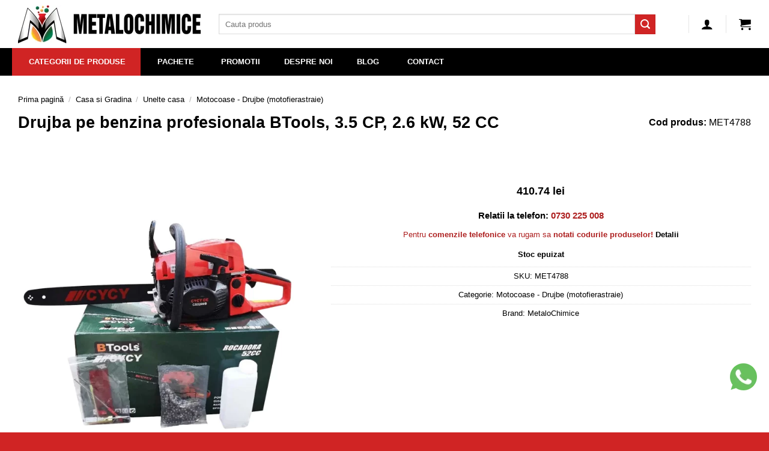

--- FILE ---
content_type: text/html; charset=UTF-8
request_url: https://www.metalochimice.ro/drujba-pe-benzina-profesionala-btools-3-5-cp-2-6-kw-52-cc/
body_size: 29424
content:
<!DOCTYPE html>
<html lang="ro-RO" prefix="og: https://ogp.me/ns#" class="loading-site no-js">
<head prefix="og: http://ogp.me/ns# fb: http://ogp.me/ns/fb# product: http://ogp.me/ns/product#"><script>(function(w,i,g){w[g]=w[g]||[];if(typeof w[g].push=='function')w[g].push(i)})
(window,'GTM-5NHJ2Q3','google_tags_first_party');</script><script>(function(w,d,s,l){w[l]=w[l]||[];(function(){w[l].push(arguments);})('set', 'developer_id.dY2E1Nz', true);
		var f=d.getElementsByTagName(s)[0],
		j=d.createElement(s);j.async=true;j.src='/gtagmet/';
		f.parentNode.insertBefore(j,f);
		})(window,document,'script','dataLayer');</script>
<meta charset="UTF-8" />
<link rel="preconnect" href="https://www.googletagmanager.com">
<link rel="preconnect" href="https://connect.facebook.net">

        <script type="text/javascript" data-pressidium-cc-no-block>
            window.pressidiumCCBlockedScripts = [{"src":"^(?:https?:)?\\\/\\\/(?:www\\.)?metalochimice\\.ro\/gtagmet\/gtd\\?id=AW","category":"targeting","is_regex":true},{"src":"^(?:https?:)?\\\/\\\/(?:www\\.)?googletagmanager\\.com\/gtag\/destination\\?id=AW-","category":"targeting","is_regex":true}];
            window.pressidiumCCCookieName = 'pressidium_cookie_consent';
        </script>

        <script src="https://www.metalochimice.ro/wp-content/plugins/pressidium-cookie-consent/public/block-scripts.js" type="text/javascript" data-pressidium-cc-no-block></script>

        
        <script type="text/javascript" data-pressidium-cc-no-block>
            function onPressidiumCookieConsentUpdated(event) {
                window.dataLayer = window.dataLayer || [];
                window.dataLayer.push({
                    event: 'pressidium-cookie-consent-' + event.type,
                    consent: event.detail,
                });
            }

            window.addEventListener('pressidium-cookie-consent-accepted', onPressidiumCookieConsentUpdated);
            window.addEventListener('pressidium-cookie-consent-changed', onPressidiumCookieConsentUpdated);
        </script>

        
        <style id="pressidium-cc-styles">
            .pressidium-cc-theme {
                --cc-bg: #f9faff;
--cc-text: #000000;
--cc-btn-primary-bg: #d02424;
--cc-btn-primary-text: #f9faff;
--cc-btn-primary-hover-bg: #e1e1e1;
--cc-btn-primary-hover-text: #000000;
--cc-btn-secondary-bg: #dfe7f9;
--cc-btn-secondary-text: #112954;
--cc-btn-secondary-hover-bg: #c6d1ea;
--cc-btn-secondary-hover-text: #112954;
--cc-toggle-bg-off: #ff9999;
--cc-toggle-bg-on: #99ffb3;
--cc-toggle-bg-readonly: #99ffb3;
--cc-toggle-knob-bg: #fff;
--cc-toggle-knob-icon-color: #000000;
--cc-cookie-category-block-bg: #ebeff9;
--cc-cookie-category-block-bg-hover: #dbe5f9;
--cc-section-border: #f1f3f5;
--cc-block-text: #112954;
--cc-cookie-table-border: #e1e7f3;
--cc-overlay-bg: rgba(230, 235, 255, .85);
--cc-webkit-scrollbar-bg: #ebeff9;
--cc-webkit-scrollbar-bg-hover: #3859d0;
--cc-btn-floating-bg: #d02424;
--cc-btn-floating-icon: #f9faff;
--cc-btn-floating-hover-bg: #1d2e38;
--cc-btn-floating-hover-icon: #f9faff;
            }
        </style>

        <script>(function(html){html.className = html.className.replace(/\bno-js\b/,'js')})(document.documentElement);</script>
	<style>img:is([sizes="auto" i], [sizes^="auto," i]) { contain-intrinsic-size: 3000px 1500px }</style>
	<link rel="preload" href="https://www.metalochimice.ro/wp-includes/js/jquery/jquery.min.js" as="script"><link rel="preload" href="https://www.metalochimice.ro/wp-content/themes/flatsome/assets/css/flatsome.css" as="style"><link rel="preload" href="https://www.metalochimice.ro/wp-content/plugins/pressidium-cookie-consent/public/consent-mode.js" as="script"><link rel="preload" href="https://www.metalochimice.ro/wp-content/themes/flatsome/assets/css/icons/fl-icons.woff2?v=3.19.9" as="font" crossorigin><meta name="viewport" content="width=device-width, initial-scale=1" />
<!-- Optimizare pentru motoarele de căutare de Rank Math - https://rankmath.com/ -->
<title>Drujba pe benzina profesionala BTools, 3.5 CP, 2.6 kW, 52 CC - MetaloChimice</title>
<meta name="description" content="Drujba pe benzina profesionala cu 3.5 CP, 2.6 KW si 52 CC din gama BTools este un motofierastrau puternic, foarte important pentru uzul in gospodarie,"/>
<meta name="robots" content="follow, index, max-snippet:-1, max-video-preview:-1, max-image-preview:large"/>
<link rel="canonical" href="https://www.metalochimice.ro/drujba-pe-benzina-profesionala-btools-3-5-cp-2-6-kw-52-cc/" />
<meta property="og:locale" content="ro_RO" />
<meta property="og:type" content="product" />
<meta property="og:title" content="Drujba pe benzina profesionala BTools, 3.5 CP, 2.6 kW, 52 CC - MetaloChimice" />
<meta property="og:description" content="Drujba pe benzina profesionala cu 3.5 CP, 2.6 KW si 52 CC din gama BTools este un motofierastrau puternic, foarte important pentru uzul in gospodarie," />
<meta property="og:url" content="https://www.metalochimice.ro/drujba-pe-benzina-profesionala-btools-3-5-cp-2-6-kw-52-cc/" />
<meta property="og:site_name" content="MetaloChimice" />
<meta property="og:updated_time" content="2025-08-01T07:31:00+03:00" />
<meta property="og:image" content="https://www.metalochimice.ro/wp-content/uploads/2024/10/drujba-pe-benzina-profesionala-btools-3-5-cp-2-6-kw-52-cc-200x200.webp" />
<meta property="og:image:secure_url" content="https://www.metalochimice.ro/wp-content/uploads/2024/10/drujba-pe-benzina-profesionala-btools-3-5-cp-2-6-kw-52-cc-200x200.webp" />
<meta property="og:image:width" content="200" />
<meta property="og:image:height" content="200" />
<meta property="og:image:alt" content="drujba pe benzina profesionala btools 3 5 cp 2 6 kw 52 cc" />
<meta property="og:image:type" content="image/webp" />
<meta property="product:brand" content="MetaloChimice" />
<meta property="product:price:amount" content="410.74" />
<meta property="product:price:currency" content="RON" />
<meta name="twitter:card" content="summary" />
<meta name="twitter:title" content="Drujba pe benzina profesionala BTools, 3.5 CP, 2.6 kW, 52 CC - MetaloChimice" />
<meta name="twitter:description" content="Drujba pe benzina profesionala cu 3.5 CP, 2.6 KW si 52 CC din gama BTools este un motofierastrau puternic, foarte important pentru uzul in gospodarie," />
<meta name="twitter:image" content="https://www.metalochimice.ro/wp-content/uploads/2024/10/drujba-pe-benzina-profesionala-btools-3-5-cp-2-6-kw-52-cc-200x200.webp" />
<meta name="twitter:label1" content="Preț" />
<meta name="twitter:data1" content="410,74&nbsp;lei" />
<meta name="twitter:label2" content="Disponibilitate" />
<meta name="twitter:data2" content="Stoc epuizat" />
<!-- /Rank Math - modul SEO pentru WordPress -->

<link rel='stylesheet' id='contact-form-7-css' href='https://www.metalochimice.ro/wp-content/plugins/contact-form-7/includes/css/styles.css' type='text/css' media='all' />
<style id='woocommerce-inline-inline-css' type='text/css'>
.woocommerce form .form-row .required { visibility: visible; }
</style>
<link rel="preload" id="cookie-consent-client-style" href="https://www.metalochimice.ro/wp-content/plugins/pressidium-cookie-consent/public/bundle.client.css"  media="all" as="style" onload="this.onload=null;this.rel='stylesheet'" /><noscript><link rel='stylesheet' id='cookie-consent-client-style-css' href='https://www.metalochimice.ro/wp-content/plugins/pressidium-cookie-consent/public/bundle.client.css' type='text/css' media='all' />
</noscript><link rel="preload" id="brands-styles" href="https://www.metalochimice.ro/wp-content/plugins/woocommerce/assets/css/brands.css"  media="all" as="style" onload="this.onload=null;this.rel='stylesheet'" /><noscript><link rel='stylesheet' id='brands-styles-css' href='https://www.metalochimice.ro/wp-content/plugins/woocommerce/assets/css/brands.css' type='text/css' media='all' />
</noscript><link rel="preload" id="csb-botezatu-captcha-spam-blocker-css" href="https://www.metalochimice.ro/wp-content/plugins/captcha-spam-blocker/assets/css/captcha-spam-blocker.css"  media="all" as="style" onload="this.onload=null;this.rel='stylesheet'" /><noscript><link rel='stylesheet' id='csb-botezatu-captcha-spam-blocker-css-css' href='https://www.metalochimice.ro/wp-content/plugins/captcha-spam-blocker/assets/css/captcha-spam-blocker.css' type='text/css' media='all' />
</noscript><link rel="preload" id="ubermenu" href="https://www.metalochimice.ro/wp-content/plugins/ubermenu/pro/assets/css/ubermenu.min.css"  media="all" as="style" onload="this.onload=null;this.rel='stylesheet'" /><noscript><link rel='stylesheet' id='ubermenu-css' href='https://www.metalochimice.ro/wp-content/plugins/ubermenu/pro/assets/css/ubermenu.min.css' type='text/css' media='all' />
</noscript><link rel="preload" id="ubermenu-grey-white" href="https://www.metalochimice.ro/wp-content/plugins/ubermenu/assets/css/skins/blackwhite.css"  media="all" as="style" onload="this.onload=null;this.rel='stylesheet'" /><noscript><link rel='stylesheet' id='ubermenu-grey-white-css' href='https://www.metalochimice.ro/wp-content/plugins/ubermenu/assets/css/skins/blackwhite.css' type='text/css' media='all' />
</noscript><link rel='stylesheet' id='flatsome-main-css' href='https://www.metalochimice.ro/wp-content/themes/flatsome/assets/css/flatsome.css' type='text/css' media='all' />
<style id='flatsome-main-inline-css' type='text/css'>
@font-face {
				font-family: "fl-icons";
				font-display: block;
				src: url(https://www.metalochimice.ro/wp-content/themes/flatsome/assets/css/icons/fl-icons.eot?v=3.19.9);
				src:
					url(https://www.metalochimice.ro/wp-content/themes/flatsome/assets/css/icons/fl-icons.eot#iefix?v=3.19.9) format("embedded-opentype"),
					url(https://www.metalochimice.ro/wp-content/themes/flatsome/assets/css/icons/fl-icons.woff2?v=3.19.9) format("woff2"),
					url(https://www.metalochimice.ro/wp-content/themes/flatsome/assets/css/icons/fl-icons.ttf?v=3.19.9) format("truetype"),
					url(https://www.metalochimice.ro/wp-content/themes/flatsome/assets/css/icons/fl-icons.woff?v=3.19.9) format("woff"),
					url(https://www.metalochimice.ro/wp-content/themes/flatsome/assets/css/icons/fl-icons.svg?v=3.19.9#fl-icons) format("svg");
			}
</style>
<link rel="preload" id="flatsome-shop" href="https://www.metalochimice.ro/wp-content/themes/flatsome/assets/css/flatsome-shop.css"  media="all" as="style" onload="this.onload=null;this.rel='stylesheet'" /><noscript><link rel='stylesheet' id='flatsome-shop-css' href='https://www.metalochimice.ro/wp-content/themes/flatsome/assets/css/flatsome-shop.css' type='text/css' media='all' />
</noscript><link rel='stylesheet' id='flatsome-style-css' href='https://www.metalochimice.ro/wp-content/themes/flatsome-child/style.css' type='text/css' media='all' />
<script type="text/javascript" id="consent-mode-script-js-extra">
/* <![CDATA[ */
var pressidiumCCGCM = {"gcm":{"enabled":true,"implementation":"gtm","ads_data_redaction":true,"url_passthrough":true,"regions":[{"country":"ro","subdivisions":[],"default_consent_states":{"ad_storage":false,"ad_user_data":false,"ad_personalization":false,"analytics_storage":false,"functionality_storage":false,"personalization_storage":false,"security_storage":false}}]}};
/* ]]> */
</script>
<script type="text/javascript" src="https://www.metalochimice.ro/wp-content/plugins/pressidium-cookie-consent/public/consent-mode.js" id="consent-mode-script-js"></script>
<script type="text/javascript" id="gtmkit-js-before" data-cfasync="false" data-nowprocket="" data-cookieconsent="ignore">
/* <![CDATA[ */
		window.gtmkit_settings = {"datalayer_name":"dataLayer","console_log":false,"wc":{"use_sku":true,"pid_prefix":"","add_shipping_info":{"config":1},"add_payment_info":{"config":1},"view_item":{"config":0},"view_item_list":{"config":1},"wishlist":false,"css_selectors":{"product_list_select_item":".products .product:not(.product-category) a:not(.add_to_cart_button.ajax_add_to_cart,.add_to_wishlist),.wc-block-grid__products li:not(.product-category) a:not(.add_to_cart_button.ajax_add_to_cart,.add_to_wishlist),.woocommerce-grouped-product-list-item__label a:not(.add_to_wishlist)","product_list_element":".product,.wc-block-grid__product","product_list_exclude":"","product_list_add_to_cart":".add_to_cart_button.ajax_add_to_cart:not(.single_add_to_cart_button)"},"text":{"wp-block-handpicked-products":"Handpicked Products","wp-block-product-best-sellers":"Best Sellers","wp-block-product-category":"Product Category","wp-block-product-new":"New Products","wp-block-product-on-sale":"Products On Sale","wp-block-products-by-attribute":"Products By Attribute","wp-block-product-tag":"Product Tag","wp-block-product-top-rated":"Top Rated Products","shipping-tier-not-found":"Shipping tier not found","payment-method-not-found":"Payment method not found"}}};
		window.gtmkit_data = {"wc":{"currency":"RON","is_cart":false,"is_checkout":false,"blocks":{}}};
		window.dataLayer = window.dataLayer || [];
				
/* ]]> */
</script>
<script type="text/javascript" src="https://www.metalochimice.ro/wp-includes/js/jquery/jquery.min.js" id="jquery-core-js"></script>
<script type="text/javascript" id="smartbill-woocommerce-js-extra">
/* <![CDATA[ */
var smartbill_billing = {"billing":"","loc_checks":""};
/* ]]> */
</script>
<script defer src="https://www.metalochimice.ro/wp-content/plugins/woocommerce/assets/js/jquery-blockui/jquery.blockUI.min.js"></script><script type="text/javascript" id="wc-add-to-cart-js-extra">
/* <![CDATA[ */
var wc_add_to_cart_params = {"ajax_url":"\/wp-admin\/admin-ajax.php","wc_ajax_url":"\/?wc-ajax=%%endpoint%%","i18n_view_cart":"Vezi co\u0219ul","cart_url":"https:\/\/www.metalochimice.ro\/cos\/","is_cart":"","cart_redirect_after_add":"no"};
/* ]]> */
</script>
<script defer src="https://www.metalochimice.ro/wp-content/plugins/woocommerce/assets/js/frontend/add-to-cart.min.js"></script><script type="text/javascript" id="wc-single-product-js-extra">
/* <![CDATA[ */
var wc_single_product_params = {"i18n_required_rating_text":"Te rog selecteaz\u0103 o evaluare","i18n_rating_options":["Una din 5 stele","2 din 5 stele","3 din 5 stele","4 din 5 stele","5 din 5 stele"],"i18n_product_gallery_trigger_text":"Vezi galeria cu imagini pe ecran \u00eentreg","review_rating_required":"yes","flexslider":{"rtl":false,"animation":"slide","smoothHeight":true,"directionNav":false,"controlNav":"thumbnails","slideshow":false,"animationSpeed":500,"animationLoop":false,"allowOneSlide":false},"zoom_enabled":"","zoom_options":[],"photoswipe_enabled":"","photoswipe_options":{"shareEl":false,"closeOnScroll":false,"history":false,"hideAnimationDuration":0,"showAnimationDuration":0},"flexslider_enabled":""};
/* ]]> */
</script>
<script type="text/javascript" src="https://www.metalochimice.ro/wp-content/plugins/woocommerce/assets/js/frontend/single-product.min.js" id="wc-single-product-js" defer="defer" data-wp-strategy="defer"></script>
<script defer src="https://www.metalochimice.ro/wp-content/plugins/woocommerce/assets/js/js-cookie/js.cookie.min.js"></script><script type="text/javascript" id="gtmkit-container-js-after" data-cfasync="false" data-nowprocket="" data-cookieconsent="ignore">
/* <![CDATA[ */
/* Google Tag Manager */
(function(w,d,s,l,i){w[l]=w[l]||[];w[l].push({'gtm.start':
new Date().getTime(),event:'gtm.js'});var f=d.getElementsByTagName(s)[0],
j=d.createElement(s),dl=l!='dataLayer'?'&l='+l:'';j.async=true;j.src=
'https://www.googletagmanager.com/gtm.js?id='+i+dl;f.parentNode.insertBefore(j,f);
})(window,document,'script','dataLayer','GTM-5NHJ2Q3');
/* End Google Tag Manager */
/* ]]> */
</script>
<script type="text/javascript" src="https://www.metalochimice.ro/wp-content/plugins/gtm-kit/assets/integration/woocommerce.js" id="gtmkit-woocommerce-js" defer="defer" data-wp-strategy="defer"></script>
<script type="text/javascript" id="gtmkit-datalayer-js-before" data-cfasync="false" data-nowprocket="" data-cookieconsent="ignore">
/* <![CDATA[ */
const gtmkit_dataLayer_content = {"pageType":"product-page","productType":"simple","event":"view_item","ecommerce":{"items":[{"id":"MET4788","item_id":"MET4788","item_name":"Drujba pe benzina profesionala BTools, 3.5 CP, 2.6 kW, 52 CC","currency":"RON","price":410.740000000000009094947017729282379150390625,"item_brand":"MetaloChimice","google_business_vertical":"custom","item_category":"Casa si Gradina","item_category2":"Unelte casa","item_category3":"Motocoase - Drujbe (motofierastraie)"}],"value":410.740000000000009094947017729282379150390625,"currency":"RON"}};
dataLayer.push( gtmkit_dataLayer_content );
/* ]]> */
</script>
<link rel="https://api.w.org/" href="https://www.metalochimice.ro/wp-json/" /><link rel="alternate" title="JSON" type="application/json" href="https://www.metalochimice.ro/wp-json/wp/v2/product/253302" /><link rel='shortlink' href='https://www.metalochimice.ro/?p=253302' />
<link rel="alternate" title="oEmbed (JSON)" type="application/json+oembed" href="https://www.metalochimice.ro/wp-json/oembed/1.0/embed?url=https%3A%2F%2Fwww.metalochimice.ro%2Fdrujba-pe-benzina-profesionala-btools-3-5-cp-2-6-kw-52-cc%2F" />
<link rel="alternate" title="oEmbed (XML)" type="text/xml+oembed" href="https://www.metalochimice.ro/wp-json/oembed/1.0/embed?url=https%3A%2F%2Fwww.metalochimice.ro%2Fdrujba-pe-benzina-profesionala-btools-3-5-cp-2-6-kw-52-cc%2F&#038;format=xml" />
<style id="ubermenu-custom-generated-css">
/** UberMenu Custom Menu Styles (Customizer) **/
/* main */
 .ubermenu-main .ubermenu-row { max-width:1280px; margin-left:auto; margin-right:auto; }
 .ubermenu-main { background:#000000; }
 .ubermenu-main .ubermenu-item-level-0 > .ubermenu-target { font-size:13px; color:#ffffff; }
 .ubermenu-main .ubermenu-nav .ubermenu-item.ubermenu-item-level-0 > .ubermenu-target { font-weight:bold; }
 .ubermenu.ubermenu-main .ubermenu-item-level-0:hover > .ubermenu-target, .ubermenu-main .ubermenu-item-level-0.ubermenu-active > .ubermenu-target { background:#4f4f4f; }
 .ubermenu-main .ubermenu-item-level-0.ubermenu-current-menu-item > .ubermenu-target, .ubermenu-main .ubermenu-item-level-0.ubermenu-current-menu-parent > .ubermenu-target, .ubermenu-main .ubermenu-item-level-0.ubermenu-current-menu-ancestor > .ubermenu-target { background:#d02424; }
 .ubermenu-main .ubermenu-submenu .ubermenu-highlight { color:#eeeeee; }
 .ubermenu-main .ubermenu-submenu .ubermenu-item-header > .ubermenu-target, .ubermenu-main .ubermenu-tab > .ubermenu-target { font-size:14px; }
 .ubermenu-main .ubermenu-submenu .ubermenu-item-header > .ubermenu-target { color:#0a0a0a; }
 .ubermenu-main .ubermenu-submenu .ubermenu-item-header > .ubermenu-target:hover { color:#d02424; background-color:#eeeeee; }
 .ubermenu-main .ubermenu-submenu .ubermenu-item-header.ubermenu-current-menu-item > .ubermenu-target { color:#d02424; }
 .ubermenu-main .ubermenu-nav .ubermenu-submenu .ubermenu-item-header > .ubermenu-target { font-weight:bold; }
 .ubermenu-main .ubermenu-submenu .ubermenu-item-header.ubermenu-has-submenu-stack > .ubermenu-target { border-bottom:1px solid #d02424; }
 .ubermenu-main .ubermenu-item-normal > .ubermenu-target { color:#0a0a0a; font-size:14px; font-weight:normal; }
 .ubermenu.ubermenu-main .ubermenu-item-normal > .ubermenu-target:hover, .ubermenu.ubermenu-main .ubermenu-item-normal.ubermenu-active > .ubermenu-target { color:#d02424; }
 .ubermenu-main .ubermenu-item-normal.ubermenu-current-menu-item > .ubermenu-target { color:#d02424; }
 .ubermenu-main .ubermenu-item-normal > .ubermenu-target:hover > .ubermenu-target-text { text-decoration:underline; }
 .ubermenu.ubermenu-main .ubermenu-tabs .ubermenu-tabs-group { background-color:#ffffff; }
 .ubermenu.ubermenu-main .ubermenu-tabs .ubermenu-tabs-group > .ubermenu-tab > .ubermenu-target { font-weight:bold; }


/* Status: Loaded from Transient */

</style>
<!-- This website runs the Product Feed PRO for WooCommerce by AdTribes.io plugin - version woocommercesea_option_installed_version -->
	<noscript><style>.woocommerce-product-gallery{ opacity: 1 !important; }</style></noscript>
	<link rel="icon" href="https://www.metalochimice.ro/wp-content/uploads/2024/07/cropped-cropped-metalochimice-logo-1-32x32.webp" sizes="32x32" />
<link rel="icon" href="https://www.metalochimice.ro/wp-content/uploads/2024/07/cropped-cropped-metalochimice-logo-1-192x192.webp" sizes="192x192" />
<link rel="apple-touch-icon" href="https://www.metalochimice.ro/wp-content/uploads/2024/07/cropped-cropped-metalochimice-logo-1-180x180.webp" />
<meta name="msapplication-TileImage" content="https://www.metalochimice.ro/wp-content/uploads/2024/07/cropped-cropped-metalochimice-logo-1-270x270.webp" />
<style id="custom-css" type="text/css">:root {--primary-color: #d02424;--fs-color-primary: #d02424;--fs-color-secondary: #d02424;--fs-color-success: #d02424;--fs-color-alert: #ba1111;--fs-experimental-link-color: #000000;--fs-experimental-link-color-hover: #d02424;}.tooltipster-base {--tooltip-color: #fff;--tooltip-bg-color: #000;}.off-canvas-right .mfp-content, .off-canvas-left .mfp-content {--drawer-width: 300px;}.off-canvas .mfp-content.off-canvas-cart {--drawer-width: 360px;}.container-width, .full-width .ubermenu-nav, .container, .row{max-width: 1250px}.row.row-collapse{max-width: 1220px}.row.row-small{max-width: 1242.5px}.row.row-large{max-width: 1280px}.header-main{height: 80px}#logo img{max-height: 80px}#logo{width:304px;}.stuck #logo img{padding:5px 0;}.header-bottom{min-height: 45px}.header-top{min-height: 30px}.transparent .header-main{height: 30px}.transparent #logo img{max-height: 30px}.has-transparent + .page-title:first-of-type,.has-transparent + #main > .page-title,.has-transparent + #main > div > .page-title,.has-transparent + #main .page-header-wrapper:first-of-type .page-title{padding-top: 80px;}.header.show-on-scroll,.stuck .header-main{height:50px!important}.stuck #logo img{max-height: 50px!important}.search-form{ width: 93%;}.header-bg-color {background-color: rgba(255,255,255,0.9)}.header-bottom {background-color: #000000}.header-main .nav > li > a{line-height: 16px }.stuck .header-main .nav > li > a{line-height: 50px }@media (max-width: 549px) {.header-main{height: 70px}#logo img{max-height: 70px}}.nav-dropdown-has-arrow.nav-dropdown-has-border li.has-dropdown:before{border-bottom-color: #FFFFFF;}.nav .nav-dropdown{border-color: #FFFFFF }.nav-dropdown{font-size:100%}.nav-dropdown-has-arrow li.has-dropdown:after{border-bottom-color: #FFFFFF;}.nav .nav-dropdown{background-color: #FFFFFF}.header-top{background-color:#F7F7F7!important;}body{color: #000000}h1,h2,h3,h4,h5,h6,.heading-font{color: #000000;}.breadcrumbs{text-transform: none;}.star-rating span:before,.star-rating:before, .woocommerce-page .star-rating:before, .stars a:hover:after, .stars a.active:after{color: #f9a825}@media screen and (min-width: 550px){.products .box-vertical .box-image{min-width: 200px!important;width: 200px!important;}}.footer-2{background-color: #000000}.absolute-footer, html{background-color: #d02424}.page-title-small + main .product-container > .row{padding-top:0;}button[name='update_cart'] { display: none; }.nav-vertical-fly-out > li + li {border-top-width: 1px; border-top-style: solid;}.label-new.menu-item > a:after{content:"Nou";}.label-hot.menu-item > a:after{content:"Hot";}.label-sale.menu-item > a:after{content:"Sale";}.label-popular.menu-item > a:after{content:"Popular";}</style><style id="kirki-inline-styles"></style></head>

<body class="wp-singular product-template-default single single-product postid-253302 wp-theme-flatsome wp-child-theme-flatsome-child theme-flatsome woocommerce woocommerce-page woocommerce-no-js pressidium-cc-theme lightbox nav-dropdown-has-arrow nav-dropdown-has-shadow nav-dropdown-has-border mobile-submenu-slide mobile-submenu-slide-levels-2 mobile-submenu-toggle has-lightbox">

<noscript><iframe src="https://www.googletagmanager.com/ns.html?id=GTM-5NHJ2Q3" height="0" width="0" style="display:none;visibility:hidden"></iframe></noscript>
<a class="skip-link screen-reader-text" href="#main">Skip to content</a>

<div id="wrapper">

	
	<header id="header" class="header has-sticky sticky-jump">
		<div class="header-wrapper">
			<div id="masthead" class="header-main ">
      <div class="header-inner flex-row container logo-left medium-logo-center" role="navigation">

          <!-- Logo -->
          <div id="logo" class="flex-col logo">
            
<!-- Header logo -->
<a href="https://www.metalochimice.ro/" title="MetaloChimice - Adaptat cautarilor tale" rel="home">
		<img width="304" height="63" src="https://www.metalochimice.ro/wp-content/uploads/2024/01/metalochimice-logo.webp" class="header_logo header-logo" alt="MetaloChimice"/><img  width="304" height="63" src="https://www.metalochimice.ro/wp-content/uploads/2024/01/metalochimice-logo.webp" class="header-logo-dark" alt="MetaloChimice"/></a>
          </div>

          <!-- Mobile Left Elements -->
          <div class="flex-col show-for-medium flex-left">
            <ul class="mobile-nav nav nav-left ">
              <li class="nav-icon has-icon">
  		<a href="#" data-open="#main-menu" data-pos="left" data-bg="main-menu-overlay" data-color="" class="is-small" aria-label="Menu" aria-controls="main-menu" aria-expanded="false">

		  <i class="icon-menu" ></i>
		  <span class="menu-title uppercase hide-for-small">Menu</span>		</a>
	</li>
            </ul>
          </div>

          <!-- Left Elements -->
          <div class="flex-col hide-for-medium flex-left
            flex-grow">
            <ul class="header-nav header-nav-main nav nav-left  nav-size-xlarge nav-spacing-xlarge nav-uppercase" >
              <li class="header-search-form search-form html relative has-icon">
	<div class="header-search-form-wrapper">
		<div class="searchform-wrapper ux-search-box relative is-normal"><form role="search" method="get" class="searchform" action="https://www.metalochimice.ro/">
	<div class="flex-row relative">
						<div class="flex-col flex-grow">
			<label class="screen-reader-text" for="woocommerce-product-search-field-0">Caută după:</label>
			<input type="search" id="woocommerce-product-search-field-0" class="search-field mb-0" placeholder="Cauta produs" value="" name="s" />
			<input type="hidden" name="post_type" value="product" />
					</div>
		<div class="flex-col">
			<button type="submit" value="Caută" class="ux-search-submit submit-button secondary button  icon mb-0" aria-label="Submit">
				<i class="icon-search" ></i>			</button>
		</div>
	</div>
	<div class="live-search-results text-left z-top"></div>
</form>
</div>	</div>
</li>
            </ul>
          </div>

          <!-- Right Elements -->
          <div class="flex-col hide-for-medium flex-right">
            <ul class="header-nav header-nav-main nav nav-right  nav-size-xlarge nav-spacing-xlarge nav-uppercase">
              <li class="header-divider"></li>
<li class="account-item has-icon" >

	<a href="https://www.metalochimice.ro/contul-meu/" class="nav-top-link nav-top-not-logged-in is-small is-small" title="Autentificare" aria-label="Autentificare" >
		<i class="icon-user" ></i>	</a>




</li>
<li class="header-divider"></li><li class="cart-item has-icon has-dropdown">

<a href="https://www.metalochimice.ro/cos/" class="header-cart-link is-small" title="Coș" >


    <i class="icon-shopping-cart"
    data-icon-label="0">
  </i>
  </a>

 <ul class="nav-dropdown nav-dropdown-simple">
    <li class="html widget_shopping_cart">
      <div class="widget_shopping_cart_content">
        

	<div class="ux-mini-cart-empty flex flex-row-col text-center pt pb">
				<div class="ux-mini-cart-empty-icon">
			<svg xmlns="http://www.w3.org/2000/svg" viewBox="0 0 17 19" style="opacity:.1;height:80px;">
				<path d="M8.5 0C6.7 0 5.3 1.2 5.3 2.7v2H2.1c-.3 0-.6.3-.7.7L0 18.2c0 .4.2.8.6.8h15.7c.4 0 .7-.3.7-.7v-.1L15.6 5.4c0-.3-.3-.6-.7-.6h-3.2v-2c0-1.6-1.4-2.8-3.2-2.8zM6.7 2.7c0-.8.8-1.4 1.8-1.4s1.8.6 1.8 1.4v2H6.7v-2zm7.5 3.4 1.3 11.5h-14L2.8 6.1h2.5v1.4c0 .4.3.7.7.7.4 0 .7-.3.7-.7V6.1h3.5v1.4c0 .4.3.7.7.7s.7-.3.7-.7V6.1h2.6z" fill-rule="evenodd" clip-rule="evenodd" fill="currentColor"></path>
			</svg>
		</div>
				<p class="woocommerce-mini-cart__empty-message empty">Nu ai niciun produs în coș.</p>
					<p class="return-to-shop">
				<a class="button primary wc-backward" href="https://www.metalochimice.ro/shop/">
					Înapoi la magazin				</a>
			</p>
				</div>


      </div>
    </li>
     </ul>

</li>
            </ul>
          </div>

          <!-- Mobile Right Elements -->
          <div class="flex-col show-for-medium flex-right">
            <ul class="mobile-nav nav nav-right ">
              
<li class="account-item has-icon">
		<a href="https://www.metalochimice.ro/contul-meu/" class="account-link-mobile is-small" title="Contul meu" aria-label="Contul meu" >
		<i class="icon-user" ></i>	</a>
	</li>
<li class="cart-item has-icon">


		<a href="https://www.metalochimice.ro/cos/" class="header-cart-link is-small off-canvas-toggle nav-top-link" title="Coș" data-open="#cart-popup" data-class="off-canvas-cart" data-pos="right" >

    <i class="icon-shopping-cart"
    data-icon-label="0">
  </i>
  </a>


  <!-- Cart Sidebar Popup -->
  <div id="cart-popup" class="mfp-hide">
  <div class="cart-popup-inner inner-padding cart-popup-inner--sticky">
      <div class="cart-popup-title text-center">
          <span class="heading-font uppercase">Coș</span>
          <div class="is-divider"></div>
      </div>
	  <div class="widget_shopping_cart">
		  <div class="widget_shopping_cart_content">
			  

	<div class="ux-mini-cart-empty flex flex-row-col text-center pt pb">
				<div class="ux-mini-cart-empty-icon">
			<svg xmlns="http://www.w3.org/2000/svg" viewBox="0 0 17 19" style="opacity:.1;height:80px;">
				<path d="M8.5 0C6.7 0 5.3 1.2 5.3 2.7v2H2.1c-.3 0-.6.3-.7.7L0 18.2c0 .4.2.8.6.8h15.7c.4 0 .7-.3.7-.7v-.1L15.6 5.4c0-.3-.3-.6-.7-.6h-3.2v-2c0-1.6-1.4-2.8-3.2-2.8zM6.7 2.7c0-.8.8-1.4 1.8-1.4s1.8.6 1.8 1.4v2H6.7v-2zm7.5 3.4 1.3 11.5h-14L2.8 6.1h2.5v1.4c0 .4.3.7.7.7.4 0 .7-.3.7-.7V6.1h3.5v1.4c0 .4.3.7.7.7s.7-.3.7-.7V6.1h2.6z" fill-rule="evenodd" clip-rule="evenodd" fill="currentColor"></path>
			</svg>
		</div>
				<p class="woocommerce-mini-cart__empty-message empty">Nu ai niciun produs în coș.</p>
					<p class="return-to-shop">
				<a class="button primary wc-backward" href="https://www.metalochimice.ro/shop/">
					Înapoi la magazin				</a>
			</p>
				</div>


		  </div>
	  </div>
               </div>
  </div>

</li>
            </ul>
          </div>

      </div>

      </div>
<div id="wide-nav" class="header-bottom wide-nav nav-dark">
    <div class="flex-row container">

                        <div class="flex-col hide-for-medium full-width">
                <ul class="nav header-nav header-bottom-nav nav-left  nav-uppercase">
                    
<!-- UberMenu [Configuration:main] [Theme Loc:primary] [Integration:auto] -->
<!-- [UberMenu Responsive Menu Disabled] --> <nav id="ubermenu-main-605-primary-2" class="ubermenu ubermenu-nojs ubermenu-main ubermenu-menu-605 ubermenu-loc-primary ubermenu-responsive-collapse ubermenu-horizontal ubermenu-transition-none ubermenu-trigger-hover ubermenu-skin-grey-white  ubermenu-bar-align-full ubermenu-items-align-auto ubermenu-disable-submenu-scroll ubermenu-sub-indicators ubermenu-retractors-responsive ubermenu-submenu-indicator-closes"><ul id="ubermenu-nav-main-605-primary" class="ubermenu-nav" data-title="meniu metalochimice"><li id="menu-item-1055169" class="ubermenu-item ubermenu-item-type-custom ubermenu-item-object-custom ubermenu-item-has-children ubermenu-item-1055169 ubermenu-item-level-0 ubermenu-column ubermenu-column-auto ubermenu-has-submenu-drop ubermenu-has-submenu-mega" ><a class="ubermenu-target ubermenu-target-with-icon ubermenu-item-layout-default ubermenu-item-layout-icon_left" href="#" tabindex="0"><i class="ubermenu-icon fas fa-bars" ></i><span class="ubermenu-target-title ubermenu-target-text">Categorii de produse</span><i class='ubermenu-sub-indicator fas fa-angle-down'></i></a><ul  class="ubermenu-submenu ubermenu-submenu-id-1055169 ubermenu-submenu-type-auto ubermenu-submenu-type-mega ubermenu-submenu-drop ubermenu-submenu-align-full_width"  ><!-- begin Segment: Menu ID 72 --><!-- begin Tabs: [Tabs] 1055472 --><li id="menu-item-1055472" class="ubermenu-item ubermenu-tabs ubermenu-item-1055472 ubermenu-item-level-1 ubermenu-column ubermenu-column-full ubermenu-tab-layout-left ubermenu-tabs-show-default ubermenu-tabs-show-current"><ul  class="ubermenu-tabs-group ubermenu-tabs-group--trigger-mouseover ubermenu-column ubermenu-column-1-5 ubermenu-submenu ubermenu-submenu-id-1055472 ubermenu-submenu-type-auto ubermenu-submenu-type-tabs-group"  ><li id="menu-item-1055473" class="ubermenu-tab ubermenu-item ubermenu-item-type-taxonomy ubermenu-item-object-product_cat ubermenu-item-has-children ubermenu-item-1055473 ubermenu-item-auto ubermenu-column ubermenu-column-full ubermenu-has-submenu-drop" data-ubermenu-trigger="mouseover" ><a class="ubermenu-target ubermenu-item-layout-default ubermenu-item-layout-text_only" href="https://www.metalochimice.ro/menaj-si-uz-casnic/"><span class="ubermenu-target-title ubermenu-target-text">Menaj si Uz Casnic</span><i class='ubermenu-sub-indicator fas fa-angle-down'></i></a><ul  class="ubermenu-tab-content-panel ubermenu-column ubermenu-column-4-5 ubermenu-submenu ubermenu-submenu-id-1055473 ubermenu-submenu-type-tab-content-panel ubermenu-autoclear"  ><li id="menu-item-1055475" class="ubermenu-item ubermenu-item-type-taxonomy ubermenu-item-object-product_cat ubermenu-item-has-children ubermenu-item-1055475 ubermenu-item-auto ubermenu-item-header ubermenu-item-level-5 ubermenu-column ubermenu-column-1-4 ubermenu-has-submenu-stack" ><a class="ubermenu-target ubermenu-item-layout-default ubermenu-item-layout-text_only" href="https://www.metalochimice.ro/curatenie-intretinere/"><span class="ubermenu-target-title ubermenu-target-text">Curatenie si Intretinere</span></a><ul  class="ubermenu-submenu ubermenu-submenu-id-1055475 ubermenu-submenu-type-auto ubermenu-submenu-type-stack"  ><li id="menu-item-1055476" class="ubermenu-item ubermenu-item-type-taxonomy ubermenu-item-object-product_cat ubermenu-item-1055476 ubermenu-item-auto ubermenu-item-normal ubermenu-item-level-7 ubermenu-column ubermenu-column-auto" ><a class="ubermenu-target ubermenu-item-layout-default ubermenu-item-layout-text_only" href="https://www.metalochimice.ro/balsam-de-rufe/"><span class="ubermenu-target-title ubermenu-target-text">Balsam rufe</span></a></li><li id="menu-item-1055477" class="ubermenu-item ubermenu-item-type-taxonomy ubermenu-item-object-product_cat ubermenu-item-1055477 ubermenu-item-auto ubermenu-item-normal ubermenu-item-level-7 ubermenu-column ubermenu-column-auto" ><a class="ubermenu-target ubermenu-item-layout-default ubermenu-item-layout-text_only" href="https://www.metalochimice.ro/degresanti/"><span class="ubermenu-target-title ubermenu-target-text">Degresanti</span></a></li><li id="menu-item-1055478" class="ubermenu-item ubermenu-item-type-taxonomy ubermenu-item-object-product_cat ubermenu-item-1055478 ubermenu-item-auto ubermenu-item-normal ubermenu-item-level-7 ubermenu-column ubermenu-column-auto" ><a class="ubermenu-target ubermenu-item-layout-default ubermenu-item-layout-text_only" href="https://www.metalochimice.ro/detergenti-rufe/"><span class="ubermenu-target-title ubermenu-target-text">Detergenti rufe</span></a></li><li id="menu-item-1055479" class="ubermenu-item ubermenu-item-type-taxonomy ubermenu-item-object-product_cat ubermenu-item-1055479 ubermenu-item-auto ubermenu-item-normal ubermenu-item-level-7 ubermenu-column ubermenu-column-auto" ><a class="ubermenu-target ubermenu-item-layout-default ubermenu-item-layout-text_only" href="https://www.metalochimice.ro/dezinfectanti-suprafete/"><span class="ubermenu-target-title ubermenu-target-text">Dezinfectanti suprafete</span></a></li><li id="menu-item-1055480" class="ubermenu-item ubermenu-item-type-taxonomy ubermenu-item-object-product_cat ubermenu-item-1055480 ubermenu-item-auto ubermenu-item-normal ubermenu-item-level-7 ubermenu-column ubermenu-column-auto" ><a class="ubermenu-target ubermenu-item-layout-default ubermenu-item-layout-text_only" href="https://www.metalochimice.ro/odorizante-camera-si-dezumidificatoare/"><span class="ubermenu-target-title ubermenu-target-text">Odorizante camera si dezumidificatoare</span></a></li><li id="menu-item-1055481" class="ubermenu-item ubermenu-item-type-taxonomy ubermenu-item-object-product_cat ubermenu-item-1055481 ubermenu-item-auto ubermenu-item-normal ubermenu-item-level-7 ubermenu-column ubermenu-column-auto" ><a class="ubermenu-target ubermenu-item-layout-default ubermenu-item-layout-text_only" href="https://www.metalochimice.ro/solutii-pentru-pardoseli-si-covoare/"><span class="ubermenu-target-title ubermenu-target-text">Solutii pentru pardoseli si covoare</span></a></li><li id="menu-item-1055482" class="ubermenu-item ubermenu-item-type-taxonomy ubermenu-item-object-product_cat ubermenu-item-1055482 ubermenu-item-auto ubermenu-item-normal ubermenu-item-level-7 ubermenu-column ubermenu-column-auto" ><a class="ubermenu-target ubermenu-item-layout-default ubermenu-item-layout-text_only" href="https://www.metalochimice.ro/solutii-geamuri/"><span class="ubermenu-target-title ubermenu-target-text">Solutii geamuri si oglinzi</span></a></li></ul></li><li id="menu-item-1055484" class="ubermenu-item ubermenu-item-type-taxonomy ubermenu-item-object-product_cat ubermenu-item-has-children ubermenu-item-1055484 ubermenu-item-auto ubermenu-item-header ubermenu-item-level-5 ubermenu-column ubermenu-column-1-4 ubermenu-has-submenu-stack" ><a class="ubermenu-target ubermenu-item-layout-default ubermenu-item-layout-text_only" href="https://www.metalochimice.ro/produse-menaj/"><span class="ubermenu-target-title ubermenu-target-text">Diverse si accesorii</span></a><ul  class="ubermenu-submenu ubermenu-submenu-id-1055484 ubermenu-submenu-type-auto ubermenu-submenu-type-stack"  ><li id="menu-item-1055485" class="ubermenu-item ubermenu-item-type-taxonomy ubermenu-item-object-product_cat ubermenu-item-1055485 ubermenu-item-auto ubermenu-item-normal ubermenu-item-level-7 ubermenu-column ubermenu-column-auto" ><a class="ubermenu-target ubermenu-item-layout-default ubermenu-item-layout-text_only" href="https://www.metalochimice.ro/intretinere-incaltaminte/"><span class="ubermenu-target-title ubermenu-target-text">Intretinere Incaltaminte</span></a></li><li id="menu-item-1055486" class="ubermenu-item ubermenu-item-type-taxonomy ubermenu-item-object-product_cat ubermenu-item-1055486 ubermenu-item-auto ubermenu-item-normal ubermenu-item-level-7 ubermenu-column ubermenu-column-auto" ><a class="ubermenu-target ubermenu-item-layout-default ubermenu-item-layout-text_only" href="https://www.metalochimice.ro/hartie-igienica/"><span class="ubermenu-target-title ubermenu-target-text">Hartie igienica</span></a></li><li id="menu-item-1055487" class="ubermenu-item ubermenu-item-type-taxonomy ubermenu-item-object-product_cat ubermenu-item-1055487 ubermenu-item-auto ubermenu-item-normal ubermenu-item-level-7 ubermenu-column ubermenu-column-auto" ><a class="ubermenu-target ubermenu-item-layout-default ubermenu-item-layout-text_only" href="https://www.metalochimice.ro/saci-de-gunoi/"><span class="ubermenu-target-title ubermenu-target-text">Saci de gunoi</span></a></li><li id="menu-item-1055488" class="ubermenu-item ubermenu-item-type-taxonomy ubermenu-item-object-product_cat ubermenu-item-1055488 ubermenu-item-auto ubermenu-item-normal ubermenu-item-level-7 ubermenu-column ubermenu-column-auto" ><a class="ubermenu-target ubermenu-item-layout-default ubermenu-item-layout-text_only" href="https://www.metalochimice.ro/servetele/"><span class="ubermenu-target-title ubermenu-target-text">Servetele</span></a></li><li id="menu-item-1055489" class="ubermenu-item ubermenu-item-type-taxonomy ubermenu-item-object-product_cat ubermenu-item-1055489 ubermenu-item-auto ubermenu-item-normal ubermenu-item-level-7 ubermenu-column ubermenu-column-auto" ><a class="ubermenu-target ubermenu-item-layout-default ubermenu-item-layout-text_only" href="https://www.metalochimice.ro/picuratoare-si-scurgatoare-vase/"><span class="ubermenu-target-title ubermenu-target-text">Picuratoare si scurgatoare de vase</span></a></li><li id="menu-item-1055490" class="ubermenu-item ubermenu-item-type-taxonomy ubermenu-item-object-product_cat ubermenu-item-1055490 ubermenu-item-auto ubermenu-item-normal ubermenu-item-level-7 ubermenu-column ubermenu-column-auto" ><a class="ubermenu-target ubermenu-item-layout-default ubermenu-item-layout-text_only" href="https://www.metalochimice.ro/vopsele-piele/"><span class="ubermenu-target-title ubermenu-target-text">Vopsele piele</span></a></li><li id="menu-item-1055491" class="ubermenu-item ubermenu-item-type-taxonomy ubermenu-item-object-product_cat ubermenu-item-1055491 ubermenu-item-auto ubermenu-item-normal ubermenu-item-level-7 ubermenu-column ubermenu-column-auto" ><a class="ubermenu-target ubermenu-item-layout-default ubermenu-item-layout-text_only" href="https://www.metalochimice.ro/uz-casnic/"><span class="ubermenu-target-title ubermenu-target-text">Diverse si accesorii</span></a></li></ul></li><li id="menu-item-1055493" class="ubermenu-item ubermenu-item-type-taxonomy ubermenu-item-object-product_cat ubermenu-item-has-children ubermenu-item-1055493 ubermenu-item-auto ubermenu-item-header ubermenu-item-level-5 ubermenu-column ubermenu-column-1-4 ubermenu-has-submenu-stack" ><a class="ubermenu-target ubermenu-item-layout-default ubermenu-item-layout-text_only" href="https://www.metalochimice.ro/insecticide-si-otravuri-sobolani/"><span class="ubermenu-target-title ubermenu-target-text">Insecticide / Otravuri</span></a><ul  class="ubermenu-submenu ubermenu-submenu-id-1055493 ubermenu-submenu-type-auto ubermenu-submenu-type-stack"  ><li id="menu-item-1055494" class="ubermenu-item ubermenu-item-type-taxonomy ubermenu-item-object-product_cat ubermenu-item-1055494 ubermenu-item-auto ubermenu-item-normal ubermenu-item-level-7 ubermenu-column ubermenu-column-auto" ><a class="ubermenu-target ubermenu-item-layout-default ubermenu-item-layout-text_only" href="https://www.metalochimice.ro/aparate-impotriva-insectelor/"><span class="ubermenu-target-title ubermenu-target-text">Aparate impotriva insectelor</span></a></li><li id="menu-item-1055495" class="ubermenu-item ubermenu-item-type-taxonomy ubermenu-item-object-product_cat ubermenu-item-1055495 ubermenu-item-auto ubermenu-item-normal ubermenu-item-level-7 ubermenu-column ubermenu-column-auto" ><a class="ubermenu-target ubermenu-item-layout-default ubermenu-item-layout-text_only" href="https://www.metalochimice.ro/otrava-sobolani-si-capcane/"><span class="ubermenu-target-title ubermenu-target-text">Otrava sobolani si capcane</span></a></li><li id="menu-item-1055496" class="ubermenu-item ubermenu-item-type-taxonomy ubermenu-item-object-product_cat ubermenu-item-1055496 ubermenu-item-auto ubermenu-item-normal ubermenu-item-level-7 ubermenu-column ubermenu-column-auto" ><a class="ubermenu-target ubermenu-item-layout-default ubermenu-item-layout-text_only" href="https://www.metalochimice.ro/solutii-gandaci/"><span class="ubermenu-target-title ubermenu-target-text">Solutii Gandaci</span></a></li><li id="menu-item-1055497" class="ubermenu-item ubermenu-item-type-taxonomy ubermenu-item-object-product_cat ubermenu-item-1055497 ubermenu-item-auto ubermenu-item-normal ubermenu-item-level-7 ubermenu-column ubermenu-column-auto" ><a class="ubermenu-target ubermenu-item-layout-default ubermenu-item-layout-text_only" href="https://www.metalochimice.ro/spray-uri-insecte/"><span class="ubermenu-target-title ubermenu-target-text">Spray-uri Insecte</span></a></li><li id="menu-item-1055498" class="ubermenu-item ubermenu-item-type-taxonomy ubermenu-item-object-product_cat ubermenu-item-1055498 ubermenu-item-auto ubermenu-item-normal ubermenu-item-level-7 ubermenu-column ubermenu-column-auto" ><a class="ubermenu-target ubermenu-item-layout-default ubermenu-item-layout-text_only" href="https://www.metalochimice.ro/diverse-insecticide-otravuri/"><span class="ubermenu-target-title ubermenu-target-text">Diverse insecticide si otravuri</span></a></li></ul></li><li id="menu-item-1055499" class="ubermenu-item ubermenu-item-type-taxonomy ubermenu-item-object-product_cat ubermenu-item-has-children ubermenu-item-1055499 ubermenu-item-auto ubermenu-item-header ubermenu-item-level-5 ubermenu-column ubermenu-column-1-4 ubermenu-has-submenu-stack" ><a class="ubermenu-target ubermenu-item-layout-default ubermenu-item-layout-text_only" href="https://www.metalochimice.ro/recipiente-plastic-sticla-metalice/"><span class="ubermenu-target-title ubermenu-target-text">Recipiente si accesorii</span></a><ul  class="ubermenu-submenu ubermenu-submenu-id-1055499 ubermenu-submenu-type-auto ubermenu-submenu-type-stack"  ><li id="menu-item-1055500" class="ubermenu-item ubermenu-item-type-taxonomy ubermenu-item-object-product_cat ubermenu-item-1055500 ubermenu-item-auto ubermenu-item-normal ubermenu-item-level-7 ubermenu-column ubermenu-column-auto" ><a class="ubermenu-target ubermenu-item-layout-default ubermenu-item-layout-text_only" href="https://www.metalochimice.ro/butoaie-plastic/"><span class="ubermenu-target-title ubermenu-target-text">Butoaie plastic</span></a></li><li id="menu-item-1055501" class="ubermenu-item ubermenu-item-type-taxonomy ubermenu-item-object-product_cat ubermenu-item-1055501 ubermenu-item-auto ubermenu-item-normal ubermenu-item-level-7 ubermenu-column ubermenu-column-auto" ><a class="ubermenu-target ubermenu-item-layout-default ubermenu-item-layout-text_only" href="https://www.metalochimice.ro/sticle-borcane-si-peturi/"><span class="ubermenu-target-title ubermenu-target-text">Sticle, Borcane si Peturi</span></a></li><li id="menu-item-1055502" class="ubermenu-item ubermenu-item-type-taxonomy ubermenu-item-object-product_cat ubermenu-item-1055502 ubermenu-item-auto ubermenu-item-normal ubermenu-item-level-7 ubermenu-column ubermenu-column-auto" ><a class="ubermenu-target ubermenu-item-layout-default ubermenu-item-layout-text_only" href="https://www.metalochimice.ro/cosuri-de-gunoi-pubele/"><span class="ubermenu-target-title ubermenu-target-text">Cosuri de gunoi - Pubele</span></a></li><li id="menu-item-1055503" class="ubermenu-item ubermenu-item-type-taxonomy ubermenu-item-object-product_cat ubermenu-item-1055503 ubermenu-item-auto ubermenu-item-normal ubermenu-item-level-7 ubermenu-column ubermenu-column-auto" ><a class="ubermenu-target ubermenu-item-layout-default ubermenu-item-layout-text_only" href="https://www.metalochimice.ro/cutii-alimente/"><span class="ubermenu-target-title ubermenu-target-text">Cutii Alimente</span></a></li><li id="menu-item-1055504" class="ubermenu-item ubermenu-item-type-taxonomy ubermenu-item-object-product_cat ubermenu-item-1055504 ubermenu-item-auto ubermenu-item-normal ubermenu-item-level-7 ubermenu-column ubermenu-column-auto" ><a class="ubermenu-target ubermenu-item-layout-default ubermenu-item-layout-text_only" href="https://www.metalochimice.ro/damigene-sticla/"><span class="ubermenu-target-title ubermenu-target-text">Damigene sticla</span></a></li><li id="menu-item-1055505" class="ubermenu-item ubermenu-item-type-taxonomy ubermenu-item-object-product_cat ubermenu-item-1055505 ubermenu-item-auto ubermenu-item-normal ubermenu-item-level-7 ubermenu-column ubermenu-column-auto" ><a class="ubermenu-target ubermenu-item-layout-default ubermenu-item-layout-text_only" href="https://www.metalochimice.ro/ligheane-plastic/"><span class="ubermenu-target-title ubermenu-target-text">Ligheane plastic</span></a></li><li id="menu-item-1055506" class="ubermenu-item ubermenu-item-type-taxonomy ubermenu-item-object-product_cat ubermenu-item-1055506 ubermenu-item-auto ubermenu-item-normal ubermenu-item-level-7 ubermenu-column ubermenu-column-auto" ><a class="ubermenu-target ubermenu-item-layout-default ubermenu-item-layout-text_only" href="https://www.metalochimice.ro/diverse-recipiente/"><span class="ubermenu-target-title ubermenu-target-text">Diverse recipiente</span></a></li></ul></li><li id="menu-item-1055508" class="ubermenu-item ubermenu-item-type-taxonomy ubermenu-item-object-product_cat ubermenu-item-has-children ubermenu-item-1055508 ubermenu-item-auto ubermenu-item-header ubermenu-item-level-5 ubermenu-column ubermenu-column-1-4 ubermenu-has-submenu-stack" ><a class="ubermenu-target ubermenu-item-layout-default ubermenu-item-layout-text_only" href="https://www.metalochimice.ro/unelte/"><span class="ubermenu-target-title ubermenu-target-text">Unelte si accesorii</span></a><ul  class="ubermenu-submenu ubermenu-submenu-id-1055508 ubermenu-submenu-type-auto ubermenu-submenu-type-stack"  ><li id="menu-item-1055509" class="ubermenu-item ubermenu-item-type-taxonomy ubermenu-item-object-product_cat ubermenu-item-1055509 ubermenu-item-auto ubermenu-item-normal ubermenu-item-level-7 ubermenu-column ubermenu-column-auto" ><a class="ubermenu-target ubermenu-item-layout-default ubermenu-item-layout-text_only" href="https://www.metalochimice.ro/mopuri-si-galeti/"><span class="ubermenu-target-title ubermenu-target-text">Mopuri si galeti</span></a></li><li id="menu-item-1055510" class="ubermenu-item ubermenu-item-type-taxonomy ubermenu-item-object-product_cat ubermenu-item-1055510 ubermenu-item-auto ubermenu-item-normal ubermenu-item-level-7 ubermenu-column ubermenu-column-auto" ><a class="ubermenu-target ubermenu-item-layout-default ubermenu-item-layout-text_only" href="https://www.metalochimice.ro/masini-de-tocat-carne-si-umplut-carnati/"><span class="ubermenu-target-title ubermenu-target-text">Masini de tocat carne si umplut carnati</span></a></li><li id="menu-item-1055511" class="ubermenu-item ubermenu-item-type-taxonomy ubermenu-item-object-product_cat ubermenu-item-1055511 ubermenu-item-auto ubermenu-item-normal ubermenu-item-level-7 ubermenu-column ubermenu-column-auto" ><a class="ubermenu-target ubermenu-item-layout-default ubermenu-item-layout-text_only" href="https://www.metalochimice.ro/maturi-si-farase/"><span class="ubermenu-target-title ubermenu-target-text">Maturi si farase</span></a></li><li id="menu-item-1055512" class="ubermenu-item ubermenu-item-type-taxonomy ubermenu-item-object-product_cat ubermenu-item-1055512 ubermenu-item-auto ubermenu-item-normal ubermenu-item-level-7 ubermenu-column ubermenu-column-auto" ><a class="ubermenu-target ubermenu-item-layout-default ubermenu-item-layout-text_only" href="https://www.metalochimice.ro/stergatoare-geam-si-perii/"><span class="ubermenu-target-title ubermenu-target-text">Stergatoare geam si perii</span></a></li><li id="menu-item-1055513" class="ubermenu-item ubermenu-item-type-taxonomy ubermenu-item-object-product_cat ubermenu-item-1055513 ubermenu-item-auto ubermenu-item-normal ubermenu-item-level-7 ubermenu-column ubermenu-column-auto" ><a class="ubermenu-target ubermenu-item-layout-default ubermenu-item-layout-text_only" href="https://www.metalochimice.ro/plite-electrice-cuptoare-si-gratare/"><span class="ubermenu-target-title ubermenu-target-text">Plite electrice, cuptoare si gratare</span></a></li><li id="menu-item-1055514" class="ubermenu-item ubermenu-item-type-taxonomy ubermenu-item-object-product_cat ubermenu-item-1055514 ubermenu-item-auto ubermenu-item-normal ubermenu-item-level-7 ubermenu-column ubermenu-column-auto" ><a class="ubermenu-target ubermenu-item-layout-default ubermenu-item-layout-text_only" href="https://www.metalochimice.ro/zdrobitoare-struguri/"><span class="ubermenu-target-title ubermenu-target-text">Zdrobitoare struguri</span></a></li><li id="menu-item-1055515" class="ubermenu-item ubermenu-item-type-taxonomy ubermenu-item-object-product_cat ubermenu-item-1055515 ubermenu-item-auto ubermenu-item-normal ubermenu-item-level-7 ubermenu-column ubermenu-column-auto" ><a class="ubermenu-target ubermenu-item-layout-default ubermenu-item-layout-text_only" href="https://www.metalochimice.ro/ustensile-unelte/"><span class="ubermenu-target-title ubermenu-target-text">Ustensile casnice</span></a></li></ul></li><li id="menu-item-1055517" class="ubermenu-item ubermenu-item-type-taxonomy ubermenu-item-object-product_cat ubermenu-item-has-children ubermenu-item-1055517 ubermenu-item-auto ubermenu-item-header ubermenu-item-level-5 ubermenu-column ubermenu-column-1-4 ubermenu-has-submenu-stack" ><a class="ubermenu-target ubermenu-item-layout-default ubermenu-item-layout-text_only" href="https://www.metalochimice.ro/vase-emailate/"><span class="ubermenu-target-title ubermenu-target-text">Vase si ustensile</span></a><ul  class="ubermenu-submenu ubermenu-submenu-id-1055517 ubermenu-submenu-type-auto ubermenu-submenu-type-stack"  ><li id="menu-item-1055518" class="ubermenu-item ubermenu-item-type-taxonomy ubermenu-item-object-product_cat ubermenu-item-1055518 ubermenu-item-auto ubermenu-item-normal ubermenu-item-level-7 ubermenu-column ubermenu-column-auto" ><a class="ubermenu-target ubermenu-item-layout-default ubermenu-item-layout-text_only" href="https://www.metalochimice.ro/bidoane-cani-si-ligheane-emailate/"><span class="ubermenu-target-title ubermenu-target-text">Bidoane, cani si ligheane emailate</span></a></li><li id="menu-item-1055519" class="ubermenu-item ubermenu-item-type-taxonomy ubermenu-item-object-product_cat ubermenu-item-1055519 ubermenu-item-auto ubermenu-item-normal ubermenu-item-level-7 ubermenu-column ubermenu-column-auto" ><a class="ubermenu-target ubermenu-item-layout-default ubermenu-item-layout-text_only" href="https://www.metalochimice.ro/ceaune-tuci/"><span class="ubermenu-target-title ubermenu-target-text">Ceaune - Tuci</span></a></li><li id="menu-item-1055520" class="ubermenu-item ubermenu-item-type-taxonomy ubermenu-item-object-product_cat ubermenu-item-1055520 ubermenu-item-auto ubermenu-item-normal ubermenu-item-level-7 ubermenu-column ubermenu-column-auto" ><a class="ubermenu-target ubermenu-item-layout-default ubermenu-item-layout-text_only" href="https://www.metalochimice.ro/cratite-emailate-inox/"><span class="ubermenu-target-title ubermenu-target-text">Cratite Emailate / Inox</span></a></li><li id="menu-item-1055521" class="ubermenu-item ubermenu-item-type-taxonomy ubermenu-item-object-product_cat ubermenu-item-1055521 ubermenu-item-auto ubermenu-item-normal ubermenu-item-level-7 ubermenu-column ubermenu-column-auto" ><a class="ubermenu-target ubermenu-item-layout-default ubermenu-item-layout-text_only" href="https://www.metalochimice.ro/ibrice-inox-emailate/"><span class="ubermenu-target-title ubermenu-target-text">Ibrice inox - emailate</span></a></li><li id="menu-item-1055522" class="ubermenu-item ubermenu-item-type-taxonomy ubermenu-item-object-product_cat ubermenu-item-1055522 ubermenu-item-auto ubermenu-item-normal ubermenu-item-level-7 ubermenu-column ubermenu-column-auto" ><a class="ubermenu-target ubermenu-item-layout-default ubermenu-item-layout-text_only" href="https://www.metalochimice.ro/oale-emailate-si-capace/"><span class="ubermenu-target-title ubermenu-target-text">Oale emailate si capace</span></a></li><li id="menu-item-1055523" class="ubermenu-item ubermenu-item-type-taxonomy ubermenu-item-object-product_cat ubermenu-item-1055523 ubermenu-item-auto ubermenu-item-normal ubermenu-item-level-7 ubermenu-column ubermenu-column-auto" ><a class="ubermenu-target ubermenu-item-layout-default ubermenu-item-layout-text_only" href="https://www.metalochimice.ro/tigai-si-tavi/"><span class="ubermenu-target-title ubermenu-target-text">Tigai si tavi</span></a></li><li id="menu-item-1055524" class="ubermenu-item ubermenu-item-type-taxonomy ubermenu-item-object-product_cat ubermenu-item-1055524 ubermenu-item-auto ubermenu-item-normal ubermenu-item-level-7 ubermenu-column ubermenu-column-auto" ><a class="ubermenu-target ubermenu-item-layout-default ubermenu-item-layout-text_only" href="https://www.metalochimice.ro/ustensile-bucatarie/"><span class="ubermenu-target-title ubermenu-target-text">Ustensile bucatarie</span></a></li></ul></li></ul></li><li id="menu-item-1055526" class="ubermenu-tab ubermenu-item ubermenu-item-type-taxonomy ubermenu-item-object-product_cat ubermenu-current-product-ancestor ubermenu-item-has-children ubermenu-item-1055526 ubermenu-item-auto ubermenu-column ubermenu-column-full ubermenu-has-submenu-drop" data-ubermenu-trigger="mouseover" ><a class="ubermenu-target ubermenu-item-layout-default ubermenu-item-layout-text_only" href="https://www.metalochimice.ro/casa-si-gradina/"><span class="ubermenu-target-title ubermenu-target-text">Casa si Gradina</span><i class='ubermenu-sub-indicator fas fa-angle-down'></i></a><ul  class="ubermenu-tab-content-panel ubermenu-column ubermenu-column-4-5 ubermenu-submenu ubermenu-submenu-id-1055526 ubermenu-submenu-type-tab-content-panel"  ><li id="menu-item-1055527" class="ubermenu-item ubermenu-item-type-taxonomy ubermenu-item-object-product_cat ubermenu-item-has-children ubermenu-item-1055527 ubermenu-item-auto ubermenu-item-header ubermenu-item-level-5 ubermenu-column ubermenu-column-auto ubermenu-has-submenu-stack" ><a class="ubermenu-target ubermenu-item-layout-default ubermenu-item-layout-text_only" href="https://www.metalochimice.ro/arzatoare-gaz/"><span class="ubermenu-target-title ubermenu-target-text">Arzatoare pe gaz</span></a><ul  class="ubermenu-submenu ubermenu-submenu-id-1055527 ubermenu-submenu-type-auto ubermenu-submenu-type-stack"  ><li id="menu-item-1055528" class="ubermenu-item ubermenu-item-type-taxonomy ubermenu-item-object-product_cat ubermenu-item-1055528 ubermenu-item-auto ubermenu-item-normal ubermenu-item-level-7 ubermenu-column ubermenu-column-auto" ><a class="ubermenu-target ubermenu-item-layout-default ubermenu-item-layout-text_only" href="https://www.metalochimice.ro/aragaze/"><span class="ubermenu-target-title ubermenu-target-text">Aragaze</span></a></li><li id="menu-item-1055529" class="ubermenu-item ubermenu-item-type-taxonomy ubermenu-item-object-product_cat ubermenu-item-1055529 ubermenu-item-auto ubermenu-item-normal ubermenu-item-level-7 ubermenu-column ubermenu-column-auto" ><a class="ubermenu-target ubermenu-item-layout-default ubermenu-item-layout-text_only" href="https://www.metalochimice.ro/arzatoare-porc/"><span class="ubermenu-target-title ubermenu-target-text">Arzatoare de porc</span></a></li><li id="menu-item-1055530" class="ubermenu-item ubermenu-item-type-taxonomy ubermenu-item-object-product_cat ubermenu-item-1055530 ubermenu-item-auto ubermenu-item-normal ubermenu-item-level-7 ubermenu-column ubermenu-column-auto" ><a class="ubermenu-target ubermenu-item-layout-default ubermenu-item-layout-text_only" href="https://www.metalochimice.ro/brichete-si-tuburi-de-gaz/"><span class="ubermenu-target-title ubermenu-target-text">Brichete si tuburi de gaz</span></a></li><li id="menu-item-1055531" class="ubermenu-item ubermenu-item-type-taxonomy ubermenu-item-object-product_cat ubermenu-item-1055531 ubermenu-item-auto ubermenu-item-normal ubermenu-item-level-7 ubermenu-column ubermenu-column-auto" ><a class="ubermenu-target ubermenu-item-layout-default ubermenu-item-layout-text_only" href="https://www.metalochimice.ro/butelii-gaz-camping-voiaj/"><span class="ubermenu-target-title ubermenu-target-text">Butelii gaz Camping - Voiaj</span></a></li><li id="menu-item-1055532" class="ubermenu-item ubermenu-item-type-taxonomy ubermenu-item-object-product_cat ubermenu-item-1055532 ubermenu-item-auto ubermenu-item-normal ubermenu-item-level-7 ubermenu-column ubermenu-column-auto" ><a class="ubermenu-target ubermenu-item-layout-default ubermenu-item-layout-text_only" href="https://www.metalochimice.ro/arzatoare-camping/"><span class="ubermenu-target-title ubermenu-target-text">Arzatoare camping</span></a></li><li id="menu-item-1055533" class="ubermenu-item ubermenu-item-type-taxonomy ubermenu-item-object-product_cat ubermenu-item-1055533 ubermenu-item-auto ubermenu-item-normal ubermenu-item-level-7 ubermenu-column ubermenu-column-auto" ><a class="ubermenu-target ubermenu-item-layout-default ubermenu-item-layout-text_only" href="https://www.metalochimice.ro/incalzitoare-si-sobe/"><span class="ubermenu-target-title ubermenu-target-text">Incalzitoare si sobe</span></a></li></ul></li><li id="menu-item-1055534" class="ubermenu-item ubermenu-item-type-taxonomy ubermenu-item-object-product_cat ubermenu-item-has-children ubermenu-item-1055534 ubermenu-item-auto ubermenu-item-header ubermenu-item-level-5 ubermenu-column ubermenu-column-auto ubermenu-has-submenu-stack" ><a class="ubermenu-target ubermenu-item-layout-default ubermenu-item-layout-text_only" href="https://www.metalochimice.ro/diverse-casa/"><span class="ubermenu-target-title ubermenu-target-text">Diverse casa</span></a><ul  class="ubermenu-submenu ubermenu-submenu-id-1055534 ubermenu-submenu-type-auto ubermenu-submenu-type-stack"  ><li id="menu-item-1055535" class="ubermenu-item ubermenu-item-type-taxonomy ubermenu-item-object-product_cat ubermenu-item-1055535 ubermenu-item-auto ubermenu-item-normal ubermenu-item-level-7 ubermenu-column ubermenu-column-auto" ><a class="ubermenu-target ubermenu-item-layout-default ubermenu-item-layout-text_only" href="https://www.metalochimice.ro/carucioare-pentru-piata/"><span class="ubermenu-target-title ubermenu-target-text">Carucioare pentru piata</span></a></li><li id="menu-item-1055536" class="ubermenu-item ubermenu-item-type-taxonomy ubermenu-item-object-product_cat ubermenu-item-1055536 ubermenu-item-auto ubermenu-item-normal ubermenu-item-level-7 ubermenu-column ubermenu-column-auto" ><a class="ubermenu-target ubermenu-item-layout-default ubermenu-item-layout-text_only" href="https://www.metalochimice.ro/pelerine-cizme/"><span class="ubermenu-target-title ubermenu-target-text">Cizme &#038; pelerine de ploaie</span></a></li><li id="menu-item-1055537" class="ubermenu-item ubermenu-item-type-taxonomy ubermenu-item-object-product_cat ubermenu-item-1055537 ubermenu-item-auto ubermenu-item-normal ubermenu-item-level-7 ubermenu-column ubermenu-column-auto" ><a class="ubermenu-target ubermenu-item-layout-default ubermenu-item-layout-text_only" href="https://www.metalochimice.ro/sfori/"><span class="ubermenu-target-title ubermenu-target-text">Cordeline &#038; sfori</span></a></li><li id="menu-item-1055538" class="ubermenu-item ubermenu-item-type-taxonomy ubermenu-item-object-product_cat ubermenu-item-1055538 ubermenu-item-auto ubermenu-item-normal ubermenu-item-level-7 ubermenu-column ubermenu-column-auto" ><a class="ubermenu-target ubermenu-item-layout-default ubermenu-item-layout-text_only" href="https://www.metalochimice.ro/gratare-camping-accesorii/"><span class="ubermenu-target-title ubermenu-target-text">Gratare gradina &#038; Accesorii</span></a></li><li id="menu-item-1055539" class="ubermenu-item ubermenu-item-type-taxonomy ubermenu-item-object-product_cat ubermenu-item-1055539 ubermenu-item-auto ubermenu-item-normal ubermenu-item-level-7 ubermenu-column ubermenu-column-auto" ><a class="ubermenu-target ubermenu-item-layout-default ubermenu-item-layout-text_only" href="https://www.metalochimice.ro/lumanari/"><span class="ubermenu-target-title ubermenu-target-text">Lumanari &#038; candele</span></a></li><li id="menu-item-1055540" class="ubermenu-item ubermenu-item-type-taxonomy ubermenu-item-object-product_cat ubermenu-item-1055540 ubermenu-item-auto ubermenu-item-normal ubermenu-item-level-7 ubermenu-column ubermenu-column-auto" ><a class="ubermenu-target ubermenu-item-layout-default ubermenu-item-layout-text_only" href="https://www.metalochimice.ro/furtunuri-gradinarit-si-accesorii/"><span class="ubermenu-target-title ubermenu-target-text">Mufe, Pompe, Furtunuri pentru apa &#038; Accesorii</span></a></li><li id="menu-item-1055541" class="ubermenu-item ubermenu-item-type-taxonomy ubermenu-item-object-product_cat ubermenu-item-1055541 ubermenu-item-auto ubermenu-item-normal ubermenu-item-level-7 ubermenu-column ubermenu-column-auto" ><a class="ubermenu-target ubermenu-item-layout-default ubermenu-item-layout-text_only" href="https://www.metalochimice.ro/diverse-pentru-casa/"><span class="ubermenu-target-title ubermenu-target-text">Diverse pentru casa</span></a></li></ul></li><li id="menu-item-1055543" class="ubermenu-item ubermenu-item-type-taxonomy ubermenu-item-object-product_cat ubermenu-item-has-children ubermenu-item-1055543 ubermenu-item-auto ubermenu-item-header ubermenu-item-level-5 ubermenu-column ubermenu-column-auto ubermenu-has-submenu-stack" ><a class="ubermenu-target ubermenu-item-layout-default ubermenu-item-layout-text_only" href="https://www.metalochimice.ro/feronerie/"><span class="ubermenu-target-title ubermenu-target-text">Feronerie</span></a><ul  class="ubermenu-submenu ubermenu-submenu-id-1055543 ubermenu-submenu-type-auto ubermenu-submenu-type-stack"  ><li id="menu-item-1055544" class="ubermenu-item ubermenu-item-type-taxonomy ubermenu-item-object-product_cat ubermenu-item-1055544 ubermenu-item-auto ubermenu-item-normal ubermenu-item-level-7 ubermenu-column ubermenu-column-auto" ><a class="ubermenu-target ubermenu-item-layout-default ubermenu-item-layout-text_only" href="https://www.metalochimice.ro/burlane-pentru-hota/"><span class="ubermenu-target-title ubermenu-target-text">Burlane pentru hota</span></a></li><li id="menu-item-1055545" class="ubermenu-item ubermenu-item-type-taxonomy ubermenu-item-object-product_cat ubermenu-item-1055545 ubermenu-item-auto ubermenu-item-normal ubermenu-item-level-7 ubermenu-column ubermenu-column-auto" ><a class="ubermenu-target ubermenu-item-layout-default ubermenu-item-layout-text_only" href="https://www.metalochimice.ro/butucuri/"><span class="ubermenu-target-title ubermenu-target-text">Butucuri excentrice si egale</span></a></li><li id="menu-item-1055546" class="ubermenu-item ubermenu-item-type-taxonomy ubermenu-item-object-product_cat ubermenu-item-1055546 ubermenu-item-auto ubermenu-item-normal ubermenu-item-level-7 ubermenu-column ubermenu-column-auto" ><a class="ubermenu-target ubermenu-item-layout-default ubermenu-item-layout-text_only" href="https://www.metalochimice.ro/cuie/"><span class="ubermenu-target-title ubermenu-target-text">Cuie</span></a></li><li id="menu-item-1055547" class="ubermenu-item ubermenu-item-type-taxonomy ubermenu-item-object-product_cat ubermenu-item-1055547 ubermenu-item-auto ubermenu-item-normal ubermenu-item-level-7 ubermenu-column ubermenu-column-auto" ><a class="ubermenu-target ubermenu-item-layout-default ubermenu-item-layout-text_only" href="https://www.metalochimice.ro/galet-pentru-put/"><span class="ubermenu-target-title ubermenu-target-text">Galeti pentru put</span></a></li><li id="menu-item-1055548" class="ubermenu-item ubermenu-item-type-taxonomy ubermenu-item-object-product_cat ubermenu-item-1055548 ubermenu-item-auto ubermenu-item-normal ubermenu-item-level-7 ubermenu-column ubermenu-column-auto" ><a class="ubermenu-target ubermenu-item-layout-default ubermenu-item-layout-text_only" href="https://www.metalochimice.ro/lacate/"><span class="ubermenu-target-title ubermenu-target-text">Lacate</span></a></li><li id="menu-item-1055549" class="ubermenu-item ubermenu-item-type-taxonomy ubermenu-item-object-product_cat ubermenu-item-1055549 ubermenu-item-auto ubermenu-item-normal ubermenu-item-level-7 ubermenu-column ubermenu-column-auto" ><a class="ubermenu-target ubermenu-item-layout-default ubermenu-item-layout-text_only" href="https://www.metalochimice.ro/roti-pentru-liza-si-roaba/"><span class="ubermenu-target-title ubermenu-target-text">Roti pentru liza si roaba</span></a></li><li id="menu-item-1055550" class="ubermenu-item ubermenu-item-type-taxonomy ubermenu-item-object-product_cat ubermenu-item-1055550 ubermenu-item-auto ubermenu-item-normal ubermenu-item-level-7 ubermenu-column ubermenu-column-auto" ><a class="ubermenu-target ubermenu-item-layout-default ubermenu-item-layout-text_only" href="https://www.metalochimice.ro/diverse-feronerie/"><span class="ubermenu-target-title ubermenu-target-text">Diverse feronerie</span></a></li></ul></li><li id="menu-item-1055552" class="ubermenu-item ubermenu-item-type-taxonomy ubermenu-item-object-product_cat ubermenu-item-has-children ubermenu-item-1055552 ubermenu-item-auto ubermenu-item-header ubermenu-item-level-5 ubermenu-column ubermenu-column-auto ubermenu-has-submenu-stack" ><a class="ubermenu-target ubermenu-item-layout-default ubermenu-item-layout-text_only" href="https://www.metalochimice.ro/mobilier/"><span class="ubermenu-target-title ubermenu-target-text">Mobilier</span></a><ul  class="ubermenu-submenu ubermenu-submenu-id-1055552 ubermenu-submenu-type-auto ubermenu-submenu-type-stack"  ><li id="menu-item-1055553" class="ubermenu-item ubermenu-item-type-taxonomy ubermenu-item-object-product_cat ubermenu-item-1055553 ubermenu-item-auto ubermenu-item-normal ubermenu-item-level-7 ubermenu-column ubermenu-column-auto" ><a class="ubermenu-target ubermenu-item-layout-default ubermenu-item-layout-text_only" href="https://www.metalochimice.ro/autocolant/"><span class="ubermenu-target-title ubermenu-target-text">Autocolant pentru mobila</span></a></li><li id="menu-item-1055554" class="ubermenu-item ubermenu-item-type-taxonomy ubermenu-item-object-product_cat ubermenu-item-1055554 ubermenu-item-auto ubermenu-item-normal ubermenu-item-level-7 ubermenu-column ubermenu-column-auto" ><a class="ubermenu-target ubermenu-item-layout-default ubermenu-item-layout-text_only" href="https://www.metalochimice.ro/perdele-bare-covoare-de-baie-accesorii/"><span class="ubermenu-target-title ubermenu-target-text">Perdele, bare, covorase de baie</span></a></li><li id="menu-item-1055555" class="ubermenu-item ubermenu-item-type-taxonomy ubermenu-item-object-product_cat ubermenu-item-1055555 ubermenu-item-auto ubermenu-item-normal ubermenu-item-level-7 ubermenu-column ubermenu-column-auto" ><a class="ubermenu-target ubermenu-item-layout-default ubermenu-item-layout-text_only" href="https://www.metalochimice.ro/linoleum/"><span class="ubermenu-target-title ubermenu-target-text">Linoleum</span></a></li><li id="menu-item-1055556" class="ubermenu-item ubermenu-item-type-taxonomy ubermenu-item-object-product_cat ubermenu-item-1055556 ubermenu-item-auto ubermenu-item-normal ubermenu-item-level-7 ubermenu-column ubermenu-column-auto" ><a class="ubermenu-target ubermenu-item-layout-default ubermenu-item-layout-text_only" href="https://www.metalochimice.ro/mese-si-scaune/"><span class="ubermenu-target-title ubermenu-target-text">Mese si scaune</span></a></li><li id="menu-item-1055557" class="ubermenu-item ubermenu-item-type-taxonomy ubermenu-item-object-product_cat ubermenu-item-1055557 ubermenu-item-auto ubermenu-item-normal ubermenu-item-level-7 ubermenu-column ubermenu-column-auto" ><a class="ubermenu-target ubermenu-item-layout-default ubermenu-item-layout-text_only" href="https://www.metalochimice.ro/sobe-piese-si-accesorii/"><span class="ubermenu-target-title ubermenu-target-text">Sobe, Piese si Accesorii</span></a></li><li id="menu-item-1055558" class="ubermenu-item ubermenu-item-type-taxonomy ubermenu-item-object-product_cat ubermenu-item-1055558 ubermenu-item-auto ubermenu-item-normal ubermenu-item-level-7 ubermenu-column ubermenu-column-auto" ><a class="ubermenu-target ubermenu-item-layout-default ubermenu-item-layout-text_only" href="https://www.metalochimice.ro/dulapuri-baie-bucatarie/"><span class="ubermenu-target-title ubermenu-target-text">Dulapuri Baie - Bucatarie</span></a></li></ul></li><li id="menu-item-1055560" class="ubermenu-item ubermenu-item-type-taxonomy ubermenu-item-object-product_cat ubermenu-item-has-children ubermenu-item-1055560 ubermenu-item-auto ubermenu-item-header ubermenu-item-level-5 ubermenu-column ubermenu-column-auto ubermenu-has-submenu-stack" ><a class="ubermenu-target ubermenu-item-layout-default ubermenu-item-layout-text_only" href="https://www.metalochimice.ro/pentru-ferestre/"><span class="ubermenu-target-title ubermenu-target-text">Pentru ferestre</span></a><ul  class="ubermenu-submenu ubermenu-submenu-id-1055560 ubermenu-submenu-type-auto ubermenu-submenu-type-stack"  ><li id="menu-item-1055561" class="ubermenu-item ubermenu-item-type-taxonomy ubermenu-item-object-product_cat ubermenu-item-1055561 ubermenu-item-auto ubermenu-item-normal ubermenu-item-level-7 ubermenu-column ubermenu-column-auto" ><a class="ubermenu-target ubermenu-item-layout-default ubermenu-item-layout-text_only" href="https://www.metalochimice.ro/garnituri-pentru-usa-geam/"><span class="ubermenu-target-title ubermenu-target-text">Garnituri pentru usa si geam</span></a></li><li id="menu-item-1055562" class="ubermenu-item ubermenu-item-type-taxonomy ubermenu-item-object-product_cat ubermenu-item-1055562 ubermenu-item-auto ubermenu-item-normal ubermenu-item-level-7 ubermenu-column ubermenu-column-auto" ><a class="ubermenu-target ubermenu-item-layout-default ubermenu-item-layout-text_only" href="https://www.metalochimice.ro/jaluzele-orizontale/"><span class="ubermenu-target-title ubermenu-target-text">Jaluzele orizontale</span></a></li><li id="menu-item-1055563" class="ubermenu-item ubermenu-item-type-taxonomy ubermenu-item-object-product_cat ubermenu-item-1055563 ubermenu-item-auto ubermenu-item-normal ubermenu-item-level-7 ubermenu-column ubermenu-column-auto" ><a class="ubermenu-target ubermenu-item-layout-default ubermenu-item-layout-text_only" href="https://www.metalochimice.ro/perdele/"><span class="ubermenu-target-title ubermenu-target-text">Perdele</span></a></li><li id="menu-item-1055564" class="ubermenu-item ubermenu-item-type-taxonomy ubermenu-item-object-product_cat ubermenu-item-1055564 ubermenu-item-auto ubermenu-item-normal ubermenu-item-level-7 ubermenu-column ubermenu-column-auto" ><a class="ubermenu-target ubermenu-item-layout-default ubermenu-item-layout-text_only" href="https://www.metalochimice.ro/plase-tantari-si-accesorii/"><span class="ubermenu-target-title ubermenu-target-text">Plase tantari si accesorii</span></a></li><li id="menu-item-1055565" class="ubermenu-item ubermenu-item-type-taxonomy ubermenu-item-object-product_cat ubermenu-item-1055565 ubermenu-item-auto ubermenu-item-normal ubermenu-item-level-7 ubermenu-column ubermenu-column-auto" ><a class="ubermenu-target ubermenu-item-layout-default ubermenu-item-layout-text_only" href="https://www.metalochimice.ro/diverse-pentru-ferestre/"><span class="ubermenu-target-title ubermenu-target-text">Diverse pentru ferestre</span></a></li></ul></li><li id="menu-item-1055566" class="ubermenu-item ubermenu-item-type-taxonomy ubermenu-item-object-product_cat ubermenu-current-product-ancestor ubermenu-item-has-children ubermenu-item-1055566 ubermenu-item-auto ubermenu-item-header ubermenu-item-level-5 ubermenu-column ubermenu-column-auto ubermenu-has-submenu-stack" ><a class="ubermenu-target ubermenu-item-layout-default ubermenu-item-layout-text_only" href="https://www.metalochimice.ro/unelte-casa/"><span class="ubermenu-target-title ubermenu-target-text">Unelte casa</span></a><ul  class="ubermenu-submenu ubermenu-submenu-id-1055566 ubermenu-submenu-type-auto ubermenu-submenu-type-stack"  ><li id="menu-item-1055567" class="ubermenu-item ubermenu-item-type-taxonomy ubermenu-item-object-product_cat ubermenu-item-1055567 ubermenu-item-auto ubermenu-item-normal ubermenu-item-level-7 ubermenu-column ubermenu-column-auto" ><a class="ubermenu-target ubermenu-item-layout-default ubermenu-item-layout-text_only" href="https://www.metalochimice.ro/bolobocuri-cancioace-si-mistrii/"><span class="ubermenu-target-title ubermenu-target-text">Bolobocuri, cancioace si mistrii</span></a></li><li id="menu-item-1055568" class="ubermenu-item ubermenu-item-type-taxonomy ubermenu-item-object-product_cat ubermenu-item-1055568 ubermenu-item-auto ubermenu-item-normal ubermenu-item-level-7 ubermenu-column ubermenu-column-auto" ><a class="ubermenu-target ubermenu-item-layout-default ubermenu-item-layout-text_only" href="https://www.metalochimice.ro/foarfece-si-sape/"><span class="ubermenu-target-title ubermenu-target-text">Foarfece si sape</span></a></li><li id="menu-item-1055569" class="ubermenu-item ubermenu-item-type-taxonomy ubermenu-item-object-product_cat ubermenu-item-1055569 ubermenu-item-auto ubermenu-item-normal ubermenu-item-level-7 ubermenu-column ubermenu-column-auto" ><a class="ubermenu-target ubermenu-item-layout-default ubermenu-item-layout-text_only" href="https://www.metalochimice.ro/greble-furci-si-cazmale/"><span class="ubermenu-target-title ubermenu-target-text">Greble, furci si cazmale</span></a></li><li id="menu-item-1055570" class="ubermenu-item ubermenu-item-type-taxonomy ubermenu-item-object-product_cat ubermenu-item-1055570 ubermenu-item-auto ubermenu-item-normal ubermenu-item-level-7 ubermenu-column ubermenu-column-auto" ><a class="ubermenu-target ubermenu-item-layout-default ubermenu-item-layout-text_only" href="https://www.metalochimice.ro/lopeti/"><span class="ubermenu-target-title ubermenu-target-text">Lopeti</span></a></li><li id="menu-item-1055571" class="ubermenu-item ubermenu-item-type-taxonomy ubermenu-item-object-product_cat ubermenu-item-1055571 ubermenu-item-auto ubermenu-item-normal ubermenu-item-level-7 ubermenu-column ubermenu-column-auto" ><a class="ubermenu-target ubermenu-item-layout-default ubermenu-item-layout-text_only" href="https://www.metalochimice.ro/topoare/"><span class="ubermenu-target-title ubermenu-target-text">Topoare</span></a></li><li id="menu-item-1055572" class="ubermenu-item ubermenu-item-type-taxonomy ubermenu-item-object-product_cat ubermenu-item-1055572 ubermenu-item-auto ubermenu-item-normal ubermenu-item-level-7 ubermenu-column ubermenu-column-auto" ><a class="ubermenu-target ubermenu-item-layout-default ubermenu-item-layout-text_only" href="https://www.metalochimice.ro/diverse-unelte-casa/"><span class="ubermenu-target-title ubermenu-target-text">Diverse unelte casa</span></a></li></ul></li></ul></li><li id="menu-item-1055574" class="ubermenu-tab ubermenu-item ubermenu-item-type-taxonomy ubermenu-item-object-product_cat ubermenu-item-has-children ubermenu-item-1055574 ubermenu-item-auto ubermenu-column ubermenu-column-full ubermenu-has-submenu-drop" data-ubermenu-trigger="mouseover" ><a class="ubermenu-target ubermenu-item-layout-default ubermenu-item-layout-text_only" href="https://www.metalochimice.ro/constructii/"><span class="ubermenu-target-title ubermenu-target-text">Constructii</span><i class='ubermenu-sub-indicator fas fa-angle-down'></i></a><ul  class="ubermenu-tab-content-panel ubermenu-column ubermenu-column-4-5 ubermenu-submenu ubermenu-submenu-id-1055574 ubermenu-submenu-type-tab-content-panel"  ><li id="menu-item-1055575" class="ubermenu-item ubermenu-item-type-taxonomy ubermenu-item-object-product_cat ubermenu-item-has-children ubermenu-item-1055575 ubermenu-item-auto ubermenu-item-header ubermenu-item-level-5 ubermenu-column ubermenu-column-auto ubermenu-has-submenu-stack" ><a class="ubermenu-target ubermenu-item-layout-default ubermenu-item-layout-text_only" href="https://www.metalochimice.ro/adezivi/"><span class="ubermenu-target-title ubermenu-target-text">Adezivi</span></a><ul  class="ubermenu-submenu ubermenu-submenu-id-1055575 ubermenu-submenu-type-auto ubermenu-submenu-type-stack"  ><li id="menu-item-1055576" class="ubermenu-item ubermenu-item-type-taxonomy ubermenu-item-object-product_cat ubermenu-item-1055576 ubermenu-item-auto ubermenu-item-normal ubermenu-item-level-7 ubermenu-column ubermenu-column-auto" ><a class="ubermenu-target ubermenu-item-layout-default ubermenu-item-layout-text_only" href="https://www.metalochimice.ro/aracet/"><span class="ubermenu-target-title ubermenu-target-text">Aracet</span></a></li><li id="menu-item-1055577" class="ubermenu-item ubermenu-item-type-taxonomy ubermenu-item-object-product_cat ubermenu-item-1055577 ubermenu-item-auto ubermenu-item-normal ubermenu-item-level-7 ubermenu-column ubermenu-column-auto" ><a class="ubermenu-target ubermenu-item-layout-default ubermenu-item-layout-text_only" href="https://www.metalochimice.ro/gresie-si-faianta/"><span class="ubermenu-target-title ubermenu-target-text">Gresie si faianta</span></a></li><li id="menu-item-1055578" class="ubermenu-item ubermenu-item-type-taxonomy ubermenu-item-object-product_cat ubermenu-item-1055578 ubermenu-item-auto ubermenu-item-normal ubermenu-item-level-7 ubermenu-column ubermenu-column-auto" ><a class="ubermenu-target ubermenu-item-layout-default ubermenu-item-layout-text_only" href="https://www.metalochimice.ro/lipici-adezivi/"><span class="ubermenu-target-title ubermenu-target-text">Lipici si adezivi</span></a></li><li id="menu-item-1055579" class="ubermenu-item ubermenu-item-type-taxonomy ubermenu-item-object-product_cat ubermenu-item-1055579 ubermenu-item-auto ubermenu-item-normal ubermenu-item-level-7 ubermenu-column ubermenu-column-auto" ><a class="ubermenu-target ubermenu-item-layout-default ubermenu-item-layout-text_only" href="https://www.metalochimice.ro/spume-poliuretanice/"><span class="ubermenu-target-title ubermenu-target-text">Spume poliuretanice</span></a></li></ul></li><li id="menu-item-1055580" class="ubermenu-item ubermenu-item-type-taxonomy ubermenu-item-object-product_cat ubermenu-item-has-children ubermenu-item-1055580 ubermenu-item-auto ubermenu-item-header ubermenu-item-level-5 ubermenu-column ubermenu-column-auto ubermenu-has-submenu-stack" ><a class="ubermenu-target ubermenu-item-layout-default ubermenu-item-layout-text_only" href="https://www.metalochimice.ro/materiale-constructii/"><span class="ubermenu-target-title ubermenu-target-text">Materiale constructii</span></a><ul  class="ubermenu-submenu ubermenu-submenu-id-1055580 ubermenu-submenu-type-auto ubermenu-submenu-type-stack"  ><li id="menu-item-1055581" class="ubermenu-item ubermenu-item-type-taxonomy ubermenu-item-object-product_cat ubermenu-item-1055581 ubermenu-item-auto ubermenu-item-normal ubermenu-item-level-7 ubermenu-column ubermenu-column-auto" ><a class="ubermenu-target ubermenu-item-layout-default ubermenu-item-layout-text_only" href="https://www.metalochimice.ro/silicon-sanitar-si-acrilic/"><span class="ubermenu-target-title ubermenu-target-text">Silicon sanitar si acrilic</span></a></li><li id="menu-item-1055582" class="ubermenu-item ubermenu-item-type-taxonomy ubermenu-item-object-product_cat ubermenu-item-1055582 ubermenu-item-auto ubermenu-item-normal ubermenu-item-level-7 ubermenu-column ubermenu-column-auto" ><a class="ubermenu-target ubermenu-item-layout-default ubermenu-item-layout-text_only" href="https://www.metalochimice.ro/silicon-sanitar-si-acrilic/"><span class="ubermenu-target-title ubermenu-target-text">Silicon sanitar si acrilic</span></a></li><li id="menu-item-1055583" class="ubermenu-item ubermenu-item-type-taxonomy ubermenu-item-object-product_cat ubermenu-item-1055583 ubermenu-item-auto ubermenu-item-normal ubermenu-item-level-7 ubermenu-column ubermenu-column-auto" ><a class="ubermenu-target ubermenu-item-layout-default ubermenu-item-layout-text_only" href="https://www.metalochimice.ro/alcooluri-si-antigeluri/"><span class="ubermenu-target-title ubermenu-target-text">Alcooluri si antigeluri</span></a></li><li id="menu-item-1055584" class="ubermenu-item ubermenu-item-type-taxonomy ubermenu-item-object-product_cat ubermenu-item-1055584 ubermenu-item-auto ubermenu-item-normal ubermenu-item-level-7 ubermenu-column ubermenu-column-auto" ><a class="ubermenu-target ubermenu-item-layout-default ubermenu-item-layout-text_only" href="https://www.metalochimice.ro/chituri/"><span class="ubermenu-target-title ubermenu-target-text">Chituri</span></a></li><li id="menu-item-1055585" class="ubermenu-item ubermenu-item-type-taxonomy ubermenu-item-object-product_cat ubermenu-item-1055585 ubermenu-item-auto ubermenu-item-normal ubermenu-item-level-7 ubermenu-column ubermenu-column-auto" ><a class="ubermenu-target ubermenu-item-layout-default ubermenu-item-layout-text_only" href="https://www.metalochimice.ro/diluanti-si-uleiuri/"><span class="ubermenu-target-title ubermenu-target-text">Diluanti si uleiuri</span></a></li><li id="menu-item-1055586" class="ubermenu-item ubermenu-item-type-taxonomy ubermenu-item-object-product_cat ubermenu-item-1055586 ubermenu-item-auto ubermenu-item-normal ubermenu-item-level-7 ubermenu-column ubermenu-column-auto" ><a class="ubermenu-target ubermenu-item-layout-default ubermenu-item-layout-text_only" href="https://www.metalochimice.ro/pentru-rigips/"><span class="ubermenu-target-title ubermenu-target-text">Pentru rigips</span></a></li><li id="menu-item-1055587" class="ubermenu-item ubermenu-item-type-taxonomy ubermenu-item-object-product_cat ubermenu-item-1055587 ubermenu-item-auto ubermenu-item-normal ubermenu-item-level-7 ubermenu-column ubermenu-column-auto" ><a class="ubermenu-target ubermenu-item-layout-default ubermenu-item-layout-text_only" href="https://www.metalochimice.ro/saci-folii-si-cartoane/"><span class="ubermenu-target-title ubermenu-target-text">Saci, folii si cartoane</span></a></li><li id="menu-item-1055588" class="ubermenu-item ubermenu-item-type-taxonomy ubermenu-item-object-product_cat ubermenu-item-1055588 ubermenu-item-auto ubermenu-item-normal ubermenu-item-level-7 ubermenu-column ubermenu-column-auto" ><a class="ubermenu-target ubermenu-item-layout-default ubermenu-item-layout-text_only" href="https://www.metalochimice.ro/diverse-pentru-constructii/"><span class="ubermenu-target-title ubermenu-target-text">Diverse pentru constructii</span></a></li></ul></li><li id="menu-item-1055590" class="ubermenu-item ubermenu-item-type-taxonomy ubermenu-item-object-product_cat ubermenu-item-has-children ubermenu-item-1055590 ubermenu-item-auto ubermenu-item-header ubermenu-item-level-5 ubermenu-column ubermenu-column-auto ubermenu-has-submenu-stack" ><a class="ubermenu-target ubermenu-item-layout-default ubermenu-item-layout-text_only" href="https://www.metalochimice.ro/materiale/"><span class="ubermenu-target-title ubermenu-target-text">Materiale</span></a><ul  class="ubermenu-submenu ubermenu-submenu-id-1055590 ubermenu-submenu-type-auto ubermenu-submenu-type-stack"  ><li id="menu-item-1055591" class="ubermenu-item ubermenu-item-type-taxonomy ubermenu-item-object-product_cat ubermenu-item-1055591 ubermenu-item-auto ubermenu-item-normal ubermenu-item-level-7 ubermenu-column ubermenu-column-auto" ><a class="ubermenu-target ubermenu-item-layout-default ubermenu-item-layout-text_only" href="https://www.metalochimice.ro/ciment-sapa-si-huma/"><span class="ubermenu-target-title ubermenu-target-text">Ciment, sapa si huma</span></a></li><li id="menu-item-1055592" class="ubermenu-item ubermenu-item-type-taxonomy ubermenu-item-object-product_cat ubermenu-item-1055592 ubermenu-item-auto ubermenu-item-normal ubermenu-item-level-7 ubermenu-column ubermenu-column-auto" ><a class="ubermenu-target ubermenu-item-layout-default ubermenu-item-layout-text_only" href="https://www.metalochimice.ro/glet-ipsos-si-var/"><span class="ubermenu-target-title ubermenu-target-text">Glet, ipsos si var</span></a></li></ul></li><li id="menu-item-1055593" class="ubermenu-item ubermenu-item-type-taxonomy ubermenu-item-object-product_cat ubermenu-item-has-children ubermenu-item-1055593 ubermenu-item-auto ubermenu-item-header ubermenu-item-level-5 ubermenu-column ubermenu-column-auto ubermenu-has-submenu-stack" ><a class="ubermenu-target ubermenu-item-layout-default ubermenu-item-layout-text_only" href="https://www.metalochimice.ro/obiecte-sanitare/"><span class="ubermenu-target-title ubermenu-target-text">Obiecte sanitare</span></a><ul  class="ubermenu-submenu ubermenu-submenu-id-1055593 ubermenu-submenu-type-auto ubermenu-submenu-type-stack"  ><li id="menu-item-1055594" class="ubermenu-item ubermenu-item-type-taxonomy ubermenu-item-object-product_cat ubermenu-item-1055594 ubermenu-item-auto ubermenu-item-normal ubermenu-item-level-7 ubermenu-column ubermenu-column-auto" ><a class="ubermenu-target ubermenu-item-layout-default ubermenu-item-layout-text_only" href="https://www.metalochimice.ro/baterii-baie-si-bucatarie/"><span class="ubermenu-target-title ubermenu-target-text">Baterii baie si bucatarie</span></a></li><li id="menu-item-1055595" class="ubermenu-item ubermenu-item-type-taxonomy ubermenu-item-object-product_cat ubermenu-item-1055595 ubermenu-item-auto ubermenu-item-normal ubermenu-item-level-7 ubermenu-column ubermenu-column-auto" ><a class="ubermenu-target ubermenu-item-layout-default ubermenu-item-layout-text_only" href="https://www.metalochimice.ro/instalatii/"><span class="ubermenu-target-title ubermenu-target-text">Instalatii</span></a></li><li id="menu-item-1055596" class="ubermenu-item ubermenu-item-type-taxonomy ubermenu-item-object-product_cat ubermenu-item-1055596 ubermenu-item-auto ubermenu-item-normal ubermenu-item-level-7 ubermenu-column ubermenu-column-auto" ><a class="ubermenu-target ubermenu-item-layout-default ubermenu-item-layout-text_only" href="https://www.metalochimice.ro/accesorii-baie/"><span class="ubermenu-target-title ubermenu-target-text">Accesorii baie</span></a></li><li id="menu-item-1055597" class="ubermenu-item ubermenu-item-type-taxonomy ubermenu-item-object-product_cat ubermenu-item-1055597 ubermenu-item-auto ubermenu-item-normal ubermenu-item-level-7 ubermenu-column ubermenu-column-auto" ><a class="ubermenu-target ubermenu-item-layout-default ubermenu-item-layout-text_only" href="https://www.metalochimice.ro/sifoane-baie-si-profile-de-cada/"><span class="ubermenu-target-title ubermenu-target-text">Sifoane baie si profile de cada</span></a></li><li id="menu-item-1055598" class="ubermenu-item ubermenu-item-type-taxonomy ubermenu-item-object-product_cat ubermenu-item-1055598 ubermenu-item-auto ubermenu-item-normal ubermenu-item-level-7 ubermenu-column ubermenu-column-auto" ><a class="ubermenu-target ubermenu-item-layout-default ubermenu-item-layout-text_only" href="https://www.metalochimice.ro/diverse-sanitare/"><span class="ubermenu-target-title ubermenu-target-text">Diverse sanitare</span></a></li></ul></li><li id="menu-item-1055599" class="ubermenu-item ubermenu-item-type-taxonomy ubermenu-item-object-product_cat ubermenu-item-has-children ubermenu-item-1055599 ubermenu-item-auto ubermenu-item-header ubermenu-item-level-5 ubermenu-column ubermenu-column-auto ubermenu-has-submenu-stack" ><a class="ubermenu-target ubermenu-item-layout-default ubermenu-item-layout-text_only" href="https://www.metalochimice.ro/unelte-constructii/"><span class="ubermenu-target-title ubermenu-target-text">Unelte constructii</span></a><ul  class="ubermenu-submenu ubermenu-submenu-id-1055599 ubermenu-submenu-type-auto ubermenu-submenu-type-stack"  ><li id="menu-item-1055600" class="ubermenu-item ubermenu-item-type-taxonomy ubermenu-item-object-product_cat ubermenu-item-1055600 ubermenu-item-auto ubermenu-item-normal ubermenu-item-level-7 ubermenu-column ubermenu-column-auto" ><a class="ubermenu-target ubermenu-item-layout-default ubermenu-item-layout-text_only" href="https://www.metalochimice.ro/burghie-si-discuri-taiat/"><span class="ubermenu-target-title ubermenu-target-text">Burghie si discuri taiat</span></a></li><li id="menu-item-1055601" class="ubermenu-item ubermenu-item-type-taxonomy ubermenu-item-object-product_cat ubermenu-item-1055601 ubermenu-item-auto ubermenu-item-normal ubermenu-item-level-7 ubermenu-column ubermenu-column-auto" ><a class="ubermenu-target ubermenu-item-layout-default ubermenu-item-layout-text_only" href="https://www.metalochimice.ro/patenti-si-clesti/"><span class="ubermenu-target-title ubermenu-target-text">Patenti si clesti</span></a></li><li id="menu-item-1055602" class="ubermenu-item ubermenu-item-type-taxonomy ubermenu-item-object-product_cat ubermenu-item-1055602 ubermenu-item-auto ubermenu-item-normal ubermenu-item-level-7 ubermenu-column ubermenu-column-auto" ><a class="ubermenu-target ubermenu-item-layout-default ubermenu-item-layout-text_only" href="https://www.metalochimice.ro/scari-medicinale-si-constructii/"><span class="ubermenu-target-title ubermenu-target-text">Scari medicinale si constructii</span></a></li><li id="menu-item-1055603" class="ubermenu-item ubermenu-item-type-taxonomy ubermenu-item-object-product_cat ubermenu-item-1055603 ubermenu-item-auto ubermenu-item-normal ubermenu-item-level-7 ubermenu-column ubermenu-column-auto" ><a class="ubermenu-target ubermenu-item-layout-default ubermenu-item-layout-text_only" href="https://www.metalochimice.ro/pensule-si-amestecatoare/"><span class="ubermenu-target-title ubermenu-target-text">Pensule si amestecatoare</span></a></li><li id="menu-item-1055604" class="ubermenu-item ubermenu-item-type-taxonomy ubermenu-item-object-product_cat ubermenu-item-1055604 ubermenu-item-auto ubermenu-item-normal ubermenu-item-level-7 ubermenu-column ubermenu-column-auto" ><a class="ubermenu-target ubermenu-item-layout-default ubermenu-item-layout-text_only" href="https://www.metalochimice.ro/spacluri-si-surubelnite/"><span class="ubermenu-target-title ubermenu-target-text">Spacluri si surubelnite</span></a></li><li id="menu-item-1055605" class="ubermenu-item ubermenu-item-type-taxonomy ubermenu-item-object-product_cat ubermenu-item-1055605 ubermenu-item-auto ubermenu-item-normal ubermenu-item-level-7 ubermenu-column ubermenu-column-auto" ><a class="ubermenu-target ubermenu-item-layout-default ubermenu-item-layout-text_only" href="https://www.metalochimice.ro/trafaleti-tavi-si-bidinele/"><span class="ubermenu-target-title ubermenu-target-text">Trafaleti, tavi si bidinele</span></a></li><li id="menu-item-1055606" class="ubermenu-item ubermenu-item-type-taxonomy ubermenu-item-object-product_cat ubermenu-item-1055606 ubermenu-item-auto ubermenu-item-normal ubermenu-item-level-7 ubermenu-column ubermenu-column-auto" ><a class="ubermenu-target ubermenu-item-layout-default ubermenu-item-layout-text_only" href="https://www.metalochimice.ro/diverse-unelte-constructii/"><span class="ubermenu-target-title ubermenu-target-text">Diverse unelte constructii</span></a></li></ul></li><li id="menu-item-1055608" class="ubermenu-item ubermenu-item-type-taxonomy ubermenu-item-object-product_cat ubermenu-item-has-children ubermenu-item-1055608 ubermenu-item-auto ubermenu-item-header ubermenu-item-level-5 ubermenu-column ubermenu-column-auto ubermenu-has-submenu-stack" ><a class="ubermenu-target ubermenu-item-layout-default ubermenu-item-layout-text_only" href="https://www.metalochimice.ro/amenajari-interioare/"><span class="ubermenu-target-title ubermenu-target-text">Amenajari interioare</span></a><ul  class="ubermenu-submenu ubermenu-submenu-id-1055608 ubermenu-submenu-type-auto ubermenu-submenu-type-stack"  ><li id="menu-item-1055609" class="ubermenu-item ubermenu-item-type-taxonomy ubermenu-item-object-product_cat ubermenu-item-1055609 ubermenu-item-auto ubermenu-item-normal ubermenu-item-level-7 ubermenu-column ubermenu-column-auto" ><a class="ubermenu-target ubermenu-item-layout-default ubermenu-item-layout-text_only" href="https://www.metalochimice.ro/amorse-perete/"><span class="ubermenu-target-title ubermenu-target-text">Amorse-perete</span></a></li><li id="menu-item-1055610" class="ubermenu-item ubermenu-item-type-taxonomy ubermenu-item-object-product_cat ubermenu-item-1055610 ubermenu-item-auto ubermenu-item-normal ubermenu-item-level-7 ubermenu-column ubermenu-column-auto" ><a class="ubermenu-target ubermenu-item-layout-default ubermenu-item-layout-text_only" href="https://www.metalochimice.ro/diluanti/"><span class="ubermenu-target-title ubermenu-target-text">Diluanti vopsele</span></a></li><li id="menu-item-1055611" class="ubermenu-item ubermenu-item-type-taxonomy ubermenu-item-object-product_cat ubermenu-item-1055611 ubermenu-item-auto ubermenu-item-normal ubermenu-item-level-7 ubermenu-column ubermenu-column-auto" ><a class="ubermenu-target ubermenu-item-layout-default ubermenu-item-layout-text_only" href="https://www.metalochimice.ro/grund-si-vopsea-ecologica/"><span class="ubermenu-target-title ubermenu-target-text">Grund si vopsea ecologica</span></a></li><li id="menu-item-1055612" class="ubermenu-item ubermenu-item-type-taxonomy ubermenu-item-object-product_cat ubermenu-item-1055612 ubermenu-item-auto ubermenu-item-normal ubermenu-item-level-7 ubermenu-column ubermenu-column-auto" ><a class="ubermenu-target ubermenu-item-layout-default ubermenu-item-layout-text_only" href="https://www.metalochimice.ro/vopsele-email/"><span class="ubermenu-target-title ubermenu-target-text">Vopsele email</span></a></li><li id="menu-item-1055613" class="ubermenu-item ubermenu-item-type-taxonomy ubermenu-item-object-product_cat ubermenu-item-1055613 ubermenu-item-auto ubermenu-item-normal ubermenu-item-level-7 ubermenu-column ubermenu-column-auto" ><a class="ubermenu-target ubermenu-item-layout-default ubermenu-item-layout-text_only" href="https://www.metalochimice.ro/lacuri-pentru-lemn/"><span class="ubermenu-target-title ubermenu-target-text">Lacuri pentru lemn</span></a></li><li id="menu-item-1055614" class="ubermenu-item ubermenu-item-type-taxonomy ubermenu-item-object-product_cat ubermenu-item-1055614 ubermenu-item-auto ubermenu-item-normal ubermenu-item-level-7 ubermenu-column ubermenu-column-auto" ><a class="ubermenu-target ubermenu-item-layout-default ubermenu-item-layout-text_only" href="https://www.metalochimice.ro/pigmenti-vopsea-lavabila/"><span class="ubermenu-target-title ubermenu-target-text">Pigmenti vopsea lavabila</span></a></li><li id="menu-item-1055615" class="ubermenu-item ubermenu-item-type-taxonomy ubermenu-item-object-product_cat ubermenu-item-1055615 ubermenu-item-auto ubermenu-item-normal ubermenu-item-level-7 ubermenu-column ubermenu-column-auto" ><a class="ubermenu-target ubermenu-item-layout-default ubermenu-item-layout-text_only" href="https://www.metalochimice.ro/sprayuri-vopsea/"><span class="ubermenu-target-title ubermenu-target-text">Sprayuri vopsea</span></a></li></ul></li></ul></li><li id="menu-item-1055617" class="ubermenu-tab ubermenu-item ubermenu-item-type-taxonomy ubermenu-item-object-product_cat ubermenu-item-has-children ubermenu-item-1055617 ubermenu-item-auto ubermenu-column ubermenu-column-full ubermenu-has-submenu-drop" data-ubermenu-trigger="mouseover" ><a class="ubermenu-target ubermenu-item-layout-default ubermenu-item-layout-text_only" href="https://www.metalochimice.ro/electrice/"><span class="ubermenu-target-title ubermenu-target-text">Electrice</span><i class='ubermenu-sub-indicator fas fa-angle-down'></i></a><ul  class="ubermenu-tab-content-panel ubermenu-column ubermenu-column-4-5 ubermenu-submenu ubermenu-submenu-id-1055617 ubermenu-submenu-type-tab-content-panel"  ><li id="menu-item-1055618" class="ubermenu-item ubermenu-item-type-taxonomy ubermenu-item-object-product_cat ubermenu-item-has-children ubermenu-item-1055618 ubermenu-item-auto ubermenu-item-header ubermenu-item-level-5 ubermenu-column ubermenu-column-auto ubermenu-has-submenu-stack" ><a class="ubermenu-target ubermenu-item-layout-default ubermenu-item-layout-text_only" href="https://www.metalochimice.ro/cabluri-electrice/"><span class="ubermenu-target-title ubermenu-target-text">Cabluri Electrice</span></a><ul  class="ubermenu-submenu ubermenu-submenu-id-1055618 ubermenu-submenu-type-auto ubermenu-submenu-type-stack"  ><li id="menu-item-1055619" class="ubermenu-item ubermenu-item-type-taxonomy ubermenu-item-object-product_cat ubermenu-item-1055619 ubermenu-item-auto ubermenu-item-normal ubermenu-item-level-7 ubermenu-column ubermenu-column-auto" ><a class="ubermenu-target ubermenu-item-layout-default ubermenu-item-layout-text_only" href="https://www.metalochimice.ro/bride-de-plastic-benzi-montaj-si-izolatoare/"><span class="ubermenu-target-title ubermenu-target-text">Bride de plastic, benzi montaj si izolatoare</span></a></li><li id="menu-item-1055620" class="ubermenu-item ubermenu-item-type-taxonomy ubermenu-item-object-product_cat ubermenu-item-1055620 ubermenu-item-auto ubermenu-item-normal ubermenu-item-level-7 ubermenu-column ubermenu-column-auto" ><a class="ubermenu-target ubermenu-item-layout-default ubermenu-item-layout-text_only" href="https://www.metalochimice.ro/cabluri-internet-utp-si-tv/"><span class="ubermenu-target-title ubermenu-target-text">Cabluri Internet UTP si TV</span></a></li><li id="menu-item-1055621" class="ubermenu-item ubermenu-item-type-taxonomy ubermenu-item-object-product_cat ubermenu-item-1055621 ubermenu-item-auto ubermenu-item-normal ubermenu-item-level-7 ubermenu-column ubermenu-column-auto" ><a class="ubermenu-target ubermenu-item-layout-default ubermenu-item-layout-text_only" href="https://www.metalochimice.ro/conductori-electrici/"><span class="ubermenu-target-title ubermenu-target-text">Conductori electrici</span></a></li><li id="menu-item-1055622" class="ubermenu-item ubermenu-item-type-taxonomy ubermenu-item-object-product_cat ubermenu-item-1055622 ubermenu-item-auto ubermenu-item-normal ubermenu-item-level-7 ubermenu-column ubermenu-column-auto" ><a class="ubermenu-target ubermenu-item-layout-default ubermenu-item-layout-text_only" href="https://www.metalochimice.ro/canale-cablu-tuburi-flexibile-si-tevi/"><span class="ubermenu-target-title ubermenu-target-text">Canale cablu, tuburi flexibile si tevi</span></a></li></ul></li><li id="menu-item-1055623" class="ubermenu-item ubermenu-item-type-taxonomy ubermenu-item-object-product_cat ubermenu-item-has-children ubermenu-item-1055623 ubermenu-item-auto ubermenu-item-header ubermenu-item-level-5 ubermenu-column ubermenu-column-auto ubermenu-has-submenu-stack" ><a class="ubermenu-target ubermenu-item-layout-default ubermenu-item-layout-text_only" href="https://www.metalochimice.ro/diverse-electrice/"><span class="ubermenu-target-title ubermenu-target-text">Diverse electrice</span></a><ul  class="ubermenu-submenu ubermenu-submenu-id-1055623 ubermenu-submenu-type-auto ubermenu-submenu-type-stack"  ><li id="menu-item-1055624" class="ubermenu-item ubermenu-item-type-taxonomy ubermenu-item-object-product_cat ubermenu-item-1055624 ubermenu-item-auto ubermenu-item-normal ubermenu-item-level-7 ubermenu-column ubermenu-column-auto" ><a class="ubermenu-target ubermenu-item-layout-default ubermenu-item-layout-text_only" href="https://www.metalochimice.ro/baterii-alcaline/"><span class="ubermenu-target-title ubermenu-target-text">Baterii Alcaline</span></a></li><li id="menu-item-1055625" class="ubermenu-item ubermenu-item-type-taxonomy ubermenu-item-object-product_cat ubermenu-item-1055625 ubermenu-item-auto ubermenu-item-normal ubermenu-item-level-7 ubermenu-column ubermenu-column-auto" ><a class="ubermenu-target ubermenu-item-layout-default ubermenu-item-layout-text_only" href="https://www.metalochimice.ro/cantare-2/"><span class="ubermenu-target-title ubermenu-target-text">Cantare</span></a></li><li id="menu-item-1055626" class="ubermenu-item ubermenu-item-type-taxonomy ubermenu-item-object-product_cat ubermenu-item-1055626 ubermenu-item-auto ubermenu-item-normal ubermenu-item-level-7 ubermenu-column ubermenu-column-auto" ><a class="ubermenu-target ubermenu-item-layout-default ubermenu-item-layout-text_only" href="https://www.metalochimice.ro/fierbatoare-apa/"><span class="ubermenu-target-title ubermenu-target-text">Fierbatoare apa</span></a></li><li id="menu-item-1055627" class="ubermenu-item ubermenu-item-type-taxonomy ubermenu-item-object-product_cat ubermenu-item-1055627 ubermenu-item-auto ubermenu-item-normal ubermenu-item-level-7 ubermenu-column ubermenu-column-auto" ><a class="ubermenu-target ubermenu-item-layout-default ubermenu-item-layout-text_only" href="https://www.metalochimice.ro/intrerupatoare/"><span class="ubermenu-target-title ubermenu-target-text">Intrerupatoare</span></a></li><li id="menu-item-1055628" class="ubermenu-item ubermenu-item-type-taxonomy ubermenu-item-object-product_cat ubermenu-item-1055628 ubermenu-item-auto ubermenu-item-normal ubermenu-item-level-7 ubermenu-column ubermenu-column-auto" ><a class="ubermenu-target ubermenu-item-layout-default ubermenu-item-layout-text_only" href="https://www.metalochimice.ro/diverse-diverse-electrice/"><span class="ubermenu-target-title ubermenu-target-text">Diverse produse electrice</span></a></li></ul></li><li id="menu-item-1055629" class="ubermenu-item ubermenu-item-type-taxonomy ubermenu-item-object-product_cat ubermenu-item-has-children ubermenu-item-1055629 ubermenu-item-auto ubermenu-item-header ubermenu-item-level-5 ubermenu-column ubermenu-column-auto ubermenu-has-submenu-stack" ><a class="ubermenu-target ubermenu-item-layout-default ubermenu-item-layout-text_only" href="https://www.metalochimice.ro/iluminat/"><span class="ubermenu-target-title ubermenu-target-text">Iluminat</span></a><ul  class="ubermenu-submenu ubermenu-submenu-id-1055629 ubermenu-submenu-type-auto ubermenu-submenu-type-stack"  ><li id="menu-item-1055630" class="ubermenu-item ubermenu-item-type-taxonomy ubermenu-item-object-product_cat ubermenu-item-1055630 ubermenu-item-auto ubermenu-item-normal ubermenu-item-level-7 ubermenu-column ubermenu-column-auto" ><a class="ubermenu-target ubermenu-item-layout-default ubermenu-item-layout-text_only" href="https://www.metalochimice.ro/becuri-led-si-economice/"><span class="ubermenu-target-title ubermenu-target-text">Becuri led si economice</span></a></li><li id="menu-item-1055631" class="ubermenu-item ubermenu-item-type-taxonomy ubermenu-item-object-product_cat ubermenu-item-1055631 ubermenu-item-auto ubermenu-item-normal ubermenu-item-level-7 ubermenu-column ubermenu-column-auto" ><a class="ubermenu-target ubermenu-item-layout-default ubermenu-item-layout-text_only" href="https://www.metalochimice.ro/corpuri-de-iluminat/"><span class="ubermenu-target-title ubermenu-target-text">Corpuri de iluminat</span></a></li><li id="menu-item-1055632" class="ubermenu-item ubermenu-item-type-taxonomy ubermenu-item-object-product_cat ubermenu-item-1055632 ubermenu-item-auto ubermenu-item-normal ubermenu-item-level-7 ubermenu-column ubermenu-column-auto" ><a class="ubermenu-target ubermenu-item-layout-default ubermenu-item-layout-text_only" href="https://www.metalochimice.ro/lampi-de-veghe-si-exit/"><span class="ubermenu-target-title ubermenu-target-text">Lampi de veghe si exit</span></a></li><li id="menu-item-1055633" class="ubermenu-item ubermenu-item-type-taxonomy ubermenu-item-object-product_cat ubermenu-item-1055633 ubermenu-item-auto ubermenu-item-normal ubermenu-item-level-7 ubermenu-column ubermenu-column-auto" ><a class="ubermenu-target ubermenu-item-layout-default ubermenu-item-layout-text_only" href="https://www.metalochimice.ro/lanterne-puternice/"><span class="ubermenu-target-title ubermenu-target-text">Lanterne puternice</span></a></li><li id="menu-item-1055634" class="ubermenu-item ubermenu-item-type-taxonomy ubermenu-item-object-product_cat ubermenu-item-1055634 ubermenu-item-auto ubermenu-item-normal ubermenu-item-level-7 ubermenu-column ubermenu-column-auto" ><a class="ubermenu-target ubermenu-item-layout-default ubermenu-item-layout-text_only" href="https://www.metalochimice.ro/tuburi-led-neoane/"><span class="ubermenu-target-title ubermenu-target-text">Tuburi pe led (neoane)</span></a></li><li id="menu-item-1055635" class="ubermenu-item ubermenu-item-type-taxonomy ubermenu-item-object-product_cat ubermenu-item-1055635 ubermenu-item-auto ubermenu-item-normal ubermenu-item-level-7 ubermenu-column ubermenu-column-auto" ><a class="ubermenu-target ubermenu-item-layout-default ubermenu-item-layout-text_only" href="https://www.metalochimice.ro/diverse-iluminat/"><span class="ubermenu-target-title ubermenu-target-text">Diverse iluminat</span></a></li></ul></li><li id="menu-item-1055636" class="ubermenu-item ubermenu-item-type-taxonomy ubermenu-item-object-product_cat ubermenu-item-has-children ubermenu-item-1055636 ubermenu-item-auto ubermenu-item-header ubermenu-item-level-5 ubermenu-column ubermenu-column-auto ubermenu-has-submenu-stack" ><a class="ubermenu-target ubermenu-item-layout-default ubermenu-item-layout-text_only" href="https://www.metalochimice.ro/incalzitoare-electrice/"><span class="ubermenu-target-title ubermenu-target-text">Incalzitoare Electrice</span></a><ul  class="ubermenu-submenu ubermenu-submenu-id-1055636 ubermenu-submenu-type-auto ubermenu-submenu-type-stack"  ><li id="menu-item-1055637" class="ubermenu-item ubermenu-item-type-taxonomy ubermenu-item-object-product_cat ubermenu-item-1055637 ubermenu-item-auto ubermenu-item-normal ubermenu-item-level-7 ubermenu-column ubermenu-column-auto" ><a class="ubermenu-target ubermenu-item-layout-default ubermenu-item-layout-text_only" href="https://www.metalochimice.ro/resouri-electrice/"><span class="ubermenu-target-title ubermenu-target-text">Resouri electrice</span></a></li><li id="menu-item-1055638" class="ubermenu-item ubermenu-item-type-taxonomy ubermenu-item-object-product_cat ubermenu-item-1055638 ubermenu-item-auto ubermenu-item-normal ubermenu-item-level-7 ubermenu-column ubermenu-column-auto" ><a class="ubermenu-target ubermenu-item-layout-default ubermenu-item-layout-text_only" href="https://www.metalochimice.ro/radiatoare-si-aeroterme/"><span class="ubermenu-target-title ubermenu-target-text">Radiatoare si aeroterme</span></a></li></ul></li><li id="menu-item-1055639" class="ubermenu-item ubermenu-item-type-taxonomy ubermenu-item-object-product_cat ubermenu-item-has-children ubermenu-item-1055639 ubermenu-item-auto ubermenu-item-header ubermenu-item-level-5 ubermenu-column ubermenu-column-auto ubermenu-has-submenu-stack" ><a class="ubermenu-target ubermenu-item-layout-default ubermenu-item-layout-text_only" href="https://www.metalochimice.ro/instalatii-electrice/"><span class="ubermenu-target-title ubermenu-target-text">Instalatii electrice</span></a><ul  class="ubermenu-submenu ubermenu-submenu-id-1055639 ubermenu-submenu-type-auto ubermenu-submenu-type-stack"  ><li id="menu-item-1055640" class="ubermenu-item ubermenu-item-type-taxonomy ubermenu-item-object-product_cat ubermenu-item-1055640 ubermenu-item-auto ubermenu-item-normal ubermenu-item-level-7 ubermenu-column ubermenu-column-auto" ><a class="ubermenu-target ubermenu-item-layout-default ubermenu-item-layout-text_only" href="https://www.metalochimice.ro/bare-tip-pieptene-si-reglete/"><span class="ubermenu-target-title ubermenu-target-text">Bare tip pieptene si reglete</span></a></li><li id="menu-item-1055641" class="ubermenu-item ubermenu-item-type-taxonomy ubermenu-item-object-product_cat ubermenu-item-1055641 ubermenu-item-auto ubermenu-item-normal ubermenu-item-level-7 ubermenu-column ubermenu-column-auto" ><a class="ubermenu-target ubermenu-item-layout-default ubermenu-item-layout-text_only" href="https://www.metalochimice.ro/doze-electrice/"><span class="ubermenu-target-title ubermenu-target-text">Doze Electrice</span></a></li><li id="menu-item-1055642" class="ubermenu-item ubermenu-item-type-taxonomy ubermenu-item-object-product_cat ubermenu-item-1055642 ubermenu-item-auto ubermenu-item-normal ubermenu-item-level-7 ubermenu-column ubermenu-column-auto" ><a class="ubermenu-target ubermenu-item-layout-default ubermenu-item-layout-text_only" href="https://www.metalochimice.ro/tablouri-electrice/"><span class="ubermenu-target-title ubermenu-target-text">Tablouri electrice</span></a></li><li id="menu-item-1055643" class="ubermenu-item ubermenu-item-type-taxonomy ubermenu-item-object-product_cat ubermenu-item-1055643 ubermenu-item-auto ubermenu-item-normal ubermenu-item-level-7 ubermenu-column ubermenu-column-auto" ><a class="ubermenu-target ubermenu-item-layout-default ubermenu-item-layout-text_only" href="https://www.metalochimice.ro/prelungitoare/"><span class="ubermenu-target-title ubermenu-target-text">Prelungitoare</span></a></li><li id="menu-item-1055644" class="ubermenu-item ubermenu-item-type-taxonomy ubermenu-item-object-product_cat ubermenu-item-1055644 ubermenu-item-auto ubermenu-item-normal ubermenu-item-level-7 ubermenu-column ubermenu-column-auto" ><a class="ubermenu-target ubermenu-item-layout-default ubermenu-item-layout-text_only" href="https://www.metalochimice.ro/stecher-si-prize-schuko/"><span class="ubermenu-target-title ubermenu-target-text">Stecher si Prize Schuko</span></a></li><li id="menu-item-1055645" class="ubermenu-item ubermenu-item-type-taxonomy ubermenu-item-object-product_cat ubermenu-item-1055645 ubermenu-item-auto ubermenu-item-normal ubermenu-item-level-7 ubermenu-column ubermenu-column-auto" ><a class="ubermenu-target ubermenu-item-layout-default ubermenu-item-layout-text_only" href="https://www.metalochimice.ro/senzori-si-sonerii/"><span class="ubermenu-target-title ubermenu-target-text">Senzori si sonerii</span></a></li><li id="menu-item-1055646" class="ubermenu-item ubermenu-item-type-taxonomy ubermenu-item-object-product_cat ubermenu-item-1055646 ubermenu-item-auto ubermenu-item-normal ubermenu-item-level-7 ubermenu-column ubermenu-column-auto" ><a class="ubermenu-target ubermenu-item-layout-default ubermenu-item-layout-text_only" href="https://www.metalochimice.ro/sigurante/"><span class="ubermenu-target-title ubermenu-target-text">Sigurante</span></a></li></ul></li></ul></li><li id="menu-item-1055648" class="ubermenu-tab ubermenu-item ubermenu-item-type-taxonomy ubermenu-item-object-product_cat ubermenu-item-has-children ubermenu-item-1055648 ubermenu-item-auto ubermenu-column ubermenu-column-full ubermenu-has-submenu-drop" data-ubermenu-trigger="mouseover" ><a class="ubermenu-target ubermenu-item-layout-default ubermenu-item-layout-text_only" href="https://www.metalochimice.ro/ingrijire-personala/"><span class="ubermenu-target-title ubermenu-target-text">Ingrijire personala</span><i class='ubermenu-sub-indicator fas fa-angle-down'></i></a><ul  class="ubermenu-tab-content-panel ubermenu-column ubermenu-column-4-5 ubermenu-submenu ubermenu-submenu-id-1055648 ubermenu-submenu-type-tab-content-panel"  ><li class="ubermenu-item ubermenu-item-type-custom ubermenu-item-object-ubermenu-custom ubermenu-item-has-children ubermenu-item-1055649 ubermenu-item-level-5 ubermenu-column ubermenu-column-auto ubermenu-has-submenu-stack ubermenu-item-type-column ubermenu-column-id-1055649"><ul  class="ubermenu-submenu ubermenu-submenu-id-1055649 ubermenu-submenu-type-stack"  ><li id="menu-item-1055650" class="ubermenu-item ubermenu-item-type-taxonomy ubermenu-item-object-product_cat ubermenu-item-has-children ubermenu-item-1055650 ubermenu-item-auto ubermenu-item-normal ubermenu-item-level-7 ubermenu-column ubermenu-column-auto ubermenu-has-submenu-stack" ><a class="ubermenu-target ubermenu-item-layout-default ubermenu-item-layout-text_only" href="https://www.metalochimice.ro/igiena-corporala/"><span class="ubermenu-target-title ubermenu-target-text">Igiena corporala</span></a><ul  class="ubermenu-submenu ubermenu-submenu-id-1055650 ubermenu-submenu-type-auto ubermenu-submenu-type-stack"  ><li id="menu-item-1055651" class="ubermenu-item ubermenu-item-type-taxonomy ubermenu-item-object-product_cat ubermenu-item-1055651 ubermenu-item-auto ubermenu-item-normal ubermenu-item-level-9 ubermenu-column ubermenu-column-auto" ><a class="ubermenu-target ubermenu-item-layout-default ubermenu-item-layout-text_only" href="https://www.metalochimice.ro/dezinfectanti-maini-si-geluri-antibacteriene/"><span class="ubermenu-target-title ubermenu-target-text">Dezinfectanti maini si geluri antibacteriene</span></a></li><li id="menu-item-1055652" class="ubermenu-item ubermenu-item-type-taxonomy ubermenu-item-object-product_cat ubermenu-item-1055652 ubermenu-item-auto ubermenu-item-normal ubermenu-item-level-9 ubermenu-column ubermenu-column-auto" ><a class="ubermenu-target ubermenu-item-layout-default ubermenu-item-layout-text_only" href="https://www.metalochimice.ro/sapun/"><span class="ubermenu-target-title ubermenu-target-text">Sapun</span></a></li><li id="menu-item-1055653" class="ubermenu-item ubermenu-item-type-taxonomy ubermenu-item-object-product_cat ubermenu-item-1055653 ubermenu-item-auto ubermenu-item-normal ubermenu-item-level-9 ubermenu-column ubermenu-column-auto" ><a class="ubermenu-target ubermenu-item-layout-default ubermenu-item-layout-text_only" href="https://www.metalochimice.ro/servetele-antibacteriene/"><span class="ubermenu-target-title ubermenu-target-text">Servetele antibacteriene</span></a></li><li id="menu-item-1055654" class="ubermenu-item ubermenu-item-type-taxonomy ubermenu-item-object-product_cat ubermenu-item-1055654 ubermenu-item-auto ubermenu-item-normal ubermenu-item-level-9 ubermenu-column ubermenu-column-auto" ><a class="ubermenu-target ubermenu-item-layout-default ubermenu-item-layout-text_only" href="https://www.metalochimice.ro/servetele-umede/"><span class="ubermenu-target-title ubermenu-target-text">Servetele umede</span></a></li></ul></li><li id="menu-item-1055655" class="ubermenu-item ubermenu-item-type-taxonomy ubermenu-item-object-product_cat ubermenu-item-has-children ubermenu-item-1055655 ubermenu-item-auto ubermenu-item-normal ubermenu-item-level-7 ubermenu-column ubermenu-column-auto ubermenu-has-submenu-stack" ><a class="ubermenu-target ubermenu-item-layout-default ubermenu-item-layout-text_only" href="https://www.metalochimice.ro/produse-protectie/"><span class="ubermenu-target-title ubermenu-target-text">Produse protectie</span></a><ul  class="ubermenu-submenu ubermenu-submenu-id-1055655 ubermenu-submenu-type-auto ubermenu-submenu-type-stack"  ><li id="menu-item-1055656" class="ubermenu-item ubermenu-item-type-taxonomy ubermenu-item-object-product_cat ubermenu-item-1055656 ubermenu-item-auto ubermenu-item-normal ubermenu-item-level-9 ubermenu-column ubermenu-column-auto" ><a class="ubermenu-target ubermenu-item-layout-default ubermenu-item-layout-text_only" href="https://www.metalochimice.ro/manusi-unica-folosinta/"><span class="ubermenu-target-title ubermenu-target-text">Manusi unica folosinta</span></a></li><li id="menu-item-1055657" class="ubermenu-item ubermenu-item-type-taxonomy ubermenu-item-object-product_cat ubermenu-item-1055657 ubermenu-item-auto ubermenu-item-normal ubermenu-item-level-9 ubermenu-column ubermenu-column-auto" ><a class="ubermenu-target ubermenu-item-layout-default ubermenu-item-layout-text_only" href="https://www.metalochimice.ro/masti-chirurgicale-si-reutilizabile/"><span class="ubermenu-target-title ubermenu-target-text">Masti chirurgicale si reutilizabile</span></a></li><li id="menu-item-1055658" class="ubermenu-item ubermenu-item-type-taxonomy ubermenu-item-object-product_cat ubermenu-item-1055658 ubermenu-item-auto ubermenu-item-normal ubermenu-item-level-9 ubermenu-column ubermenu-column-auto" ><a class="ubermenu-target ubermenu-item-layout-default ubermenu-item-layout-text_only" href="https://www.metalochimice.ro/protectie-impotriva-insectelor/"><span class="ubermenu-target-title ubermenu-target-text">Protectie impotriva insectelor</span></a></li><li id="menu-item-1055659" class="ubermenu-item ubermenu-item-type-taxonomy ubermenu-item-object-product_cat ubermenu-item-1055659 ubermenu-item-auto ubermenu-item-normal ubermenu-item-level-9 ubermenu-column ubermenu-column-auto" ><a class="ubermenu-target ubermenu-item-layout-default ubermenu-item-layout-text_only" href="https://www.metalochimice.ro/protectie-solara/"><span class="ubermenu-target-title ubermenu-target-text">Protectie solara</span></a></li></ul></li></ul></li></ul></li><li id="menu-item-1055660" class="ubermenu-tab ubermenu-item ubermenu-item-type-taxonomy ubermenu-item-object-product_cat ubermenu-item-has-children ubermenu-item-1055660 ubermenu-item-auto ubermenu-column ubermenu-column-full ubermenu-has-submenu-drop" data-ubermenu-trigger="mouseover" ><a class="ubermenu-target ubermenu-item-layout-default ubermenu-item-layout-text_only" href="https://www.metalochimice.ro/hrana-pentru-animale/"><span class="ubermenu-target-title ubermenu-target-text">Hrana pentru animale</span><i class='ubermenu-sub-indicator fas fa-angle-down'></i></a><ul  class="ubermenu-tab-content-panel ubermenu-column ubermenu-column-4-5 ubermenu-submenu ubermenu-submenu-id-1055660 ubermenu-submenu-type-tab-content-panel"  ><li class="ubermenu-item ubermenu-item-type-custom ubermenu-item-object-ubermenu-custom ubermenu-item-has-children ubermenu-item-1055661 ubermenu-item-level-5 ubermenu-column ubermenu-column-auto ubermenu-has-submenu-stack ubermenu-item-type-column ubermenu-column-id-1055661"><ul  class="ubermenu-submenu ubermenu-submenu-id-1055661 ubermenu-submenu-type-stack"  ><li id="menu-item-1055662" class="ubermenu-item ubermenu-item-type-taxonomy ubermenu-item-object-product_cat ubermenu-item-1055662 ubermenu-item-auto ubermenu-item-normal ubermenu-item-level-7 ubermenu-column ubermenu-column-auto" ><a class="ubermenu-target ubermenu-item-layout-default ubermenu-item-layout-text_only" href="https://www.metalochimice.ro/faina-de-peste/"><span class="ubermenu-target-title ubermenu-target-text">Faina de peste</span></a></li></ul></li></ul></li></ul></li><!-- end Tabs: [Tabs] 1055472 --><!-- end Segment: 72 --></ul></li><li id="menu-item-1055663" class="ubermenu-item ubermenu-item-type-taxonomy ubermenu-item-object-product_cat ubermenu-item-has-children ubermenu-item-1055663 ubermenu-item-level-0 ubermenu-column ubermenu-column-auto ubermenu-has-submenu-drop ubermenu-has-submenu-flyout" ><a class="ubermenu-target ubermenu-target-with-icon ubermenu-item-layout-default ubermenu-item-layout-icon_left" href="https://www.metalochimice.ro/pachete/" tabindex="0"><i class="ubermenu-icon fas fa-star" ></i><span class="ubermenu-target-title ubermenu-target-text">PACHETE</span><i class='ubermenu-sub-indicator fas fa-angle-down'></i></a><ul  class="ubermenu-submenu ubermenu-submenu-id-1055663 ubermenu-submenu-type-flyout ubermenu-submenu-drop ubermenu-submenu-align-left_edge_item"  ><li id="menu-item-1055664" class="ubermenu-item ubermenu-item-type-taxonomy ubermenu-item-object-product_cat ubermenu-item-1055664 ubermenu-item-auto ubermenu-item-normal ubermenu-item-level-1" ><a class="ubermenu-target ubermenu-item-layout-default ubermenu-item-layout-text_only" href="https://www.metalochimice.ro/menaj-si-uz-casnic-pachete/"><span class="ubermenu-target-title ubermenu-target-text">Menaj si Uz casnic pachete</span></a></li><li id="menu-item-1055665" class="ubermenu-item ubermenu-item-type-taxonomy ubermenu-item-object-product_cat ubermenu-item-1055665 ubermenu-item-auto ubermenu-item-normal ubermenu-item-level-1" ><a class="ubermenu-target ubermenu-item-layout-default ubermenu-item-layout-text_only" href="https://www.metalochimice.ro/casa-si-gradina-pachete/"><span class="ubermenu-target-title ubermenu-target-text">Casa si gradina pachete</span></a></li><li id="menu-item-1055666" class="ubermenu-item ubermenu-item-type-taxonomy ubermenu-item-object-product_cat ubermenu-item-1055666 ubermenu-item-auto ubermenu-item-normal ubermenu-item-level-1" ><a class="ubermenu-target ubermenu-item-layout-default ubermenu-item-layout-text_only" href="https://www.metalochimice.ro/constructii-pachete/"><span class="ubermenu-target-title ubermenu-target-text">Constructii pachete</span></a></li><li id="menu-item-1055667" class="ubermenu-item ubermenu-item-type-taxonomy ubermenu-item-object-product_cat ubermenu-item-1055667 ubermenu-item-auto ubermenu-item-normal ubermenu-item-level-1" ><a class="ubermenu-target ubermenu-item-layout-default ubermenu-item-layout-text_only" href="https://www.metalochimice.ro/electrice-pachete/"><span class="ubermenu-target-title ubermenu-target-text">Electrice pachete</span></a></li></ul></li><li id="menu-item-1055170" class="ubermenu-item ubermenu-item-type-post_type ubermenu-item-object-page ubermenu-item-1055170 ubermenu-item-level-0 ubermenu-column ubermenu-column-auto" ><a class="ubermenu-target ubermenu-item-layout-default ubermenu-item-layout-text_only" href="https://www.metalochimice.ro/promotii/" tabindex="0"><span class="ubermenu-target-title ubermenu-target-text">PROMOTII</span></a></li><li id="menu-item-1055670" class="ubermenu-item ubermenu-item-type-post_type ubermenu-item-object-page ubermenu-item-1055670 ubermenu-item-level-0 ubermenu-column ubermenu-column-auto" ><a class="ubermenu-target ubermenu-item-layout-default ubermenu-item-layout-text_only" href="https://www.metalochimice.ro/despre-noi/" tabindex="0"><span class="ubermenu-target-title ubermenu-target-text">Despre Noi</span></a></li><li id="menu-item-1055701" class="ubermenu-item ubermenu-item-type-post_type ubermenu-item-object-page ubermenu-item-1055701 ubermenu-item-level-0 ubermenu-column ubermenu-column-auto" ><a class="ubermenu-target ubermenu-item-layout-default ubermenu-item-layout-text_only" href="https://www.metalochimice.ro/blog/" tabindex="0"><span class="ubermenu-target-title ubermenu-target-text">Blog</span></a></li><li id="menu-item-1055702" class="ubermenu-item ubermenu-item-type-post_type ubermenu-item-object-page ubermenu-item-1055702 ubermenu-item-level-0 ubermenu-column ubermenu-column-auto" ><a class="ubermenu-target ubermenu-target-with-icon ubermenu-item-layout-default ubermenu-item-layout-icon_left" href="https://www.metalochimice.ro/contact/" tabindex="0"><i class="ubermenu-icon fas fa-phone" ></i><span class="ubermenu-target-title ubermenu-target-text">Contact</span></a></li></ul></nav>
<!-- End UberMenu -->
                </ul>
            </div>
            
            
                        <div class="flex-col hide-for-medium flex-right flex-grow">
              <ul class="nav header-nav header-bottom-nav nav-right  nav-uppercase">
                   <li class="header-contact-wrapper">
		<ul id="header-contact" class="nav nav-divided nav-uppercase header-contact">
		
			
			
			
				</ul>
</li>
              </ul>
            </div>
            
                          <div class="flex-col show-for-medium flex-grow">
                  <ul class="nav header-bottom-nav nav-center mobile-nav  nav-uppercase">
                      <li class="header-search-form search-form html relative has-icon">
	<div class="header-search-form-wrapper">
		<div class="searchform-wrapper ux-search-box relative is-normal"><form role="search" method="get" class="searchform" action="https://www.metalochimice.ro/">
	<div class="flex-row relative">
						<div class="flex-col flex-grow">
			<label class="screen-reader-text" for="woocommerce-product-search-field-1">Caută după:</label>
			<input type="search" id="woocommerce-product-search-field-1" class="search-field mb-0" placeholder="Cauta produs" value="" name="s" />
			<input type="hidden" name="post_type" value="product" />
					</div>
		<div class="flex-col">
			<button type="submit" value="Caută" class="ux-search-submit submit-button secondary button  icon mb-0" aria-label="Submit">
				<i class="icon-search" ></i>			</button>
		</div>
	</div>
	<div class="live-search-results text-left z-top"></div>
</form>
</div>	</div>
</li>
                  </ul>
              </div>
            
    </div>
</div>

<div class="header-bg-container fill"><div class="header-bg-image fill"></div><div class="header-bg-color fill"></div></div>		</div>
	</header>

	<div class="page-title shop-page-title product-page-title">
	<div class="page-title-inner flex-row medium-flex-wrap container">
	  <div class="flex-col flex-grow medium-text-center">
	  		<div class="is-small">
	<nav class="woocommerce-breadcrumb breadcrumbs "><a href="https://www.metalochimice.ro">Prima pagină</a> <span class="divider">&#47;</span> <a href="https://www.metalochimice.ro/casa-si-gradina/">Casa si Gradina</a> <span class="divider">&#47;</span> <a href="https://www.metalochimice.ro/unelte-casa/">Unelte casa</a> <span class="divider">&#47;</span> <a href="https://www.metalochimice.ro/motocoase-drujbe-motofierastraie/">Motocoase - Drujbe (motofierastraie)</a></nav></div>
	  </div>

	   <div class="flex-col medium-text-center">
		   		   </div>
	</div>
</div>

	<main id="main" class="">

	<div class="shop-container">

		
			<div class="container">
	<div class="woocommerce-notices-wrapper"></div></div>
<div id="product-253302" class="product type-product post-253302 status-publish first outofstock product_cat-motocoase-drujbe-motofierastraie has-post-thumbnail taxable shipping-taxable purchasable product-type-simple">
	<div class="product-container">
    <div class="row content-row mb-0 title-row">
        <div class="col-fit col">
        <h1 class="product-title product_title entry-title">
        	Drujba pe benzina profesionala BTools, 3.5 CP, 2.6 kW, 52 CC        </h1>
        </div>
        <div class="large-3 col metalosku hide-desktop">
                        <div class="price-wrapper">
            	<p class="price product-page-price price-not-in-stock">
            	            		<ins><span class="woocommerce-Price-amount singlep tmare">410.74 lei</span></ins>
            		
            	</p>
            </div>
        </div>
        <div class="large-3 col metalosku">
            <div class="sku-wrapper"><strong>Cod produs: </strong>MET4788</div>        </div>
    </div>
  <div class="product-main">
    <div class="row content-row mb-0">

    	<div class="product-gallery col large-5">
						
<div class="product-images relative mb-half has-hover woocommerce-product-gallery woocommerce-product-gallery--with-images woocommerce-product-gallery--columns-4 images" data-columns="4">

  <div class="badge-container is-larger absolute left top z-1">

</div>

  <div class="image-tools absolute top show-on-hover right z-3">
      </div>

  <div class="woocommerce-product-gallery__wrapper product-gallery-slider slider slider-nav-small mb-half"
        data-flickity-options='{
                "cellAlign": "center",
                "wrapAround": true,
                "autoPlay": false,
                "prevNextButtons":true,
                "adaptiveHeight": true,
                "imagesLoaded": true,
                "lazyLoad": 1,
                "dragThreshold" : 15,
                "pageDots": false,
                "rightToLeft": false       }'>
    <div data-thumb="https://www.metalochimice.ro/wp-content/uploads/2024/10/drujba-pe-benzina-profesionala-btools-3-5-cp-2-6-kw-52-cc-100x100.webp" data-thumb-alt="drujba pe benzina profesionala btools 3 5 cp 2 6 kw 52 cc" data-thumb-srcset=""  data-thumb-sizes="(max-width: 100px) 100vw, 100px" class="woocommerce-product-gallery__image slide first"><a href="https://www.metalochimice.ro/wp-content/uploads/2024/10/drujba-pe-benzina-profesionala-btools-3-5-cp-2-6-kw-52-cc.webp"><img width="600" height="600" src="https://www.metalochimice.ro/wp-content/uploads/2024/10/drujba-pe-benzina-profesionala-btools-3-5-cp-2-6-kw-52-cc-600x600.webp" class="wp-post-image ux-skip-lazy" alt="drujba pe benzina profesionala btools 3 5 cp 2 6 kw 52 cc" data-caption="drujba pe benzina profesionala btools 3 5 cp 2 6 kw 52 cc" data-src="https://www.metalochimice.ro/wp-content/uploads/2024/10/drujba-pe-benzina-profesionala-btools-3-5-cp-2-6-kw-52-cc.webp" data-large_image="https://www.metalochimice.ro/wp-content/uploads/2024/10/drujba-pe-benzina-profesionala-btools-3-5-cp-2-6-kw-52-cc.webp" data-large_image_width="1280" data-large_image_height="1280" decoding="async" /></a></div>  </div>

  <div class="image-tools absolute bottom left z-3">
        <a href="#product-zoom" class="zoom-button button is-outline circle icon tooltip hide-for-small" title="Zoom">
      <i class="icon-expand" ></i>    </a>
   </div>
</div>

			    	</div>

    	<div class="product-info summary col-fit col entry-summary product-summary text-center">

    		
<div class="price-wrapper">
	<p class="price product-page-price price-not-in-stock">
			<ins><span class="woocommerce-Price-amount singlep tmare">410.74 lei</span></ins>
		
	</p>
</div>
 <span style="font-weight:bold;font-size: 15px;">Relatii la telefon: <a href="tel:0730225008" ><span style="color:#ad1f1f;">0730 225 008</span> </a></span><div class="info" style="padding: 10px 0 15px 0; font-size:13px; text-align: center; color: #ad1f1f;">Pentru <strong>comenzile telefonice</strong> va rugam sa <strong>notati codurile produselor! <a href="https://www.metalochimice.ro/contact/">Detalii</a></strong>
</div><p class="stock out-of-stock">Stoc epuizat</p>
<div class="product_meta">

	
	
		<span class="sku_wrapper">SKU: <span class="sku">MET4788</span></span>

	
	<span class="posted_in">Categorie: <a href="https://www.metalochimice.ro/motocoase-drujbe-motofierastraie/" rel="tag">Motocoase - Drujbe (motofierastraie)</a></span>
	
	 <span class="posted_in">Brand: <a href="https://www.metalochimice.ro/brand/metalochimice/" rel="tag">MetaloChimice</a></span>
</div>

    	</div>

    </div>
  </div>

  <div class="product-footer">
  	<div class="container">
    		<div class="product-page-accordian">
	<div class="accordion">
						<div id="accordion-description" class="accordion-item">
			<a id="accordion-description-label" class="accordion-title plain active" aria-expanded="true" aria-controls="accordion-description-content" href="#accordion-item-description">
				<button class="toggle" aria-label="Toggle"><i class="icon-angle-down"></i></button>
				Descriere			</a>
			<div id="accordion-description-content" class="accordion-inner" style="display: block;" aria-labelledby="accordion-description-label">
				

<p><strong>Drujba pe benzina profesionala cu 3.5 CP, 2.6 KW si 52 CC</strong> din gama BTools este un motofierastrau puternic, foarte important pentru uzul in gospodarie, industial sau pentru padurari. Motorul in 2 timpi a fost conceput sa ofere pana la 3200 de rotatii pe minut astfel incat sa taiati eficient  lemne, scanduri, crengi groase sau copaci. Drujba pe benzina profesionala are o greutate redusa (7 kg) atunci cand este echipata complet cu lama de taiat cu lungimea de 40 cm, lant, recipient special pentru amestecarea benzinei cu ulei si unelte pentru facilitarea montajului. Drujba pe benzina profesionala va asigura taieri rapide in unghiuri, pe orizontala sau verticala, multumita ghidajului de precizie oferit de lantul cu ungere automata.</p>
<p>Specificatii <strong>Drujba profesionala pe benzina pentru pomi</strong>:<br />
Brand: CYCY<br />
Mode: CS5200B<br />
Tip motor: 2 timpi<br />
Putere: 3.5 CP<br />
Capacitate rezervoare: benzina 310 ml / ulei 210 ml<br />
Tip dinti lant: 6T x 3/8<br />
Dimensiuni: 370x235x270 mm<br />
Sistem ungere pentru lant: pompa automata<br />
Lungime lama: 40 cm (400 mm)<br />
Greutate totala: 7 kg<br />
Destinatie de utilizare: Casnic / Gospodaresc / Industrial<br />
Garantie: 12 Luni pe baza facturii</p>
<div class="text-center">
<hr>
<p><span style="font-size:15px;">
<strong>Livram pe tot teritoriul Romaniei</strong><br>
Livrarea fara intarzieri poate varia intre <span style="color: #d02424;font-size:16px;"><strong>1 sau 2 zile lucratoare.</span></strong></span>
<br>
In <span style="color: #d02424;font-size:16px;"><strong>80%</strong></span> din cazuri, ajunge urmatoarea zi!
</span></p>
<hr>
<div class="row row-icons-produs"  id="row-239202276">


	<div id="col-351619571" class="col medium-4 small-12 large-4"  >
				<div class="col-inner"  >
			
			


		<div class="icon-box featured-box lazy-load-active icon-box-left text-left"  >
					<div class="icon-box-img" style="width: 50px">
				<div class="icon">
					<div class="icon-inner" >
						<img width="50" height="50" src="https://www.metalochimice.ro/wp-content/uploads/2025/02/delivery-50x50-1.png" class="attachment-medium size-medium" alt="" decoding="async" />					</div>
				</div>
			</div>
				<div class="icon-box-text last-reset">
									

	<div id="text-3253921976" class="text home-icons-section">
		

<p><strong>Livrare gratuita</strong><br />
La comenzile peste 1000 lei</p>
			</div>
	

		</div>
	</div>
	
	

		</div>
					</div>

	

	<div id="col-961604072" class="col medium-4 small-12 large-4"  >
				<div class="col-inner"  >
			
			


		<div class="icon-box featured-box lazy-load-active icon-box-left text-left"  >
					<div class="icon-box-img" style="width: 50px">
				<div class="icon">
					<div class="icon-inner" >
						<img width="50" height="50" src="https://www.metalochimice.ro/wp-content/uploads/2025/02/clock-50x50-1.png" class="attachment-medium size-medium" alt="" decoding="async" />					</div>
				</div>
			</div>
				<div class="icon-box-text last-reset">
									

	<div id="text-3280639656" class="text home-icons-section">
		

<p><strong>Livrare rapida </strong><br />
1 - 2 zile lucratoare</p>
			</div>
	

		</div>
	</div>
	
	

		</div>
					</div>

	

	<div id="col-1455067769" class="col medium-4 small-12 large-4"  >
				<div class="col-inner"  >
			
			


		<div class="icon-box featured-box lazy-load-active icon-box-left text-left"  >
					<div class="icon-box-img" style="width: 50px">
				<div class="icon">
					<div class="icon-inner" >
						<img width="50" height="50" src="https://www.metalochimice.ro/wp-content/uploads/2025/02/product-return-50x50-1.png" class="attachment-medium size-medium" alt="" decoding="async" loading="lazy" />					</div>
				</div>
			</div>
				<div class="icon-box-text last-reset">
									

	<div id="text-1463735850" class="text home-icons-section">
		

<p><strong>Retur 30 zile</strong><br />
Banii inapoi sau inlocuire produs</p>
			</div>
	

		</div>
	</div>
	
	

		</div>
					</div>

	

</div></div>			</div>
		</div>
						<div id="accordion-reviews" class="accordion-item">
			<a id="accordion-reviews-label" class="accordion-title plain" aria-expanded="false" aria-controls="accordion-reviews-content" href="#accordion-item-reviews">
				<button class="toggle" aria-label="Toggle"><i class="icon-angle-down"></i></button>
				Recenzii (0)			</a>
			<div id="accordion-reviews-content" class="accordion-inner" aria-labelledby="accordion-reviews-label">
				<div id="reviews" class="woocommerce-Reviews row">
	<div id="comments" class="col large-12">
		<h3 class="woocommerce-Reviews-title normal">
			Recenzii		</h3>

					<p class="woocommerce-noreviews">Nu există recenzii până acum.</p>
			</div>

			<div id="review_form_wrapper" class="large-12 col">
			<div id="review_form" class="col-inner">
				<div class="review-form-inner has-border">
					<div id="respond" class="comment-respond">
		<h3 id="reply-title" class="comment-reply-title">Fii primul care scrii o recenzie pentru &bdquo;Drujba pe benzina profesionala BTools, 3.5 CP, 2.6 kW, 52 CC&rdquo; <small><a rel="nofollow" id="cancel-comment-reply-link" href="/drujba-pe-benzina-profesionala-btools-3-5-cp-2-6-kw-52-cc/#respond" style="display:none;">Anulează răspunsul</a></small></h3><form action="https://www.metalochimice.ro/wp-comments-post.php" method="post" id="commentform" class="comment-form"><div class="comment-form-rating"><label for="rating">Evaluarea ta&nbsp;<span class="required">*</span></label><select name="rating" id="rating" required>
						<option value="">Evaluează&hellip;</option>
						<option value="5">Perfect</option>
						<option value="4">Bun</option>
						<option value="3">Mediu</option>
						<option value="2">Nu-i rău</option>
						<option value="1">Foarte slab</option>
					</select></div><p class="comment-form-comment"><label for="comment">Recenzia ta&nbsp;<span class="required">*</span></label><textarea id="comment" name="comment" cols="45" rows="8" required></textarea></p><p class="comment-form-author"><label for="author">Nume&nbsp;<span class="required">*</span></label><input id="author" name="author" type="text" autocomplete="name" value="" size="30" required /></p>
<p class="comment-form-email"><label for="email">Email&nbsp;<span class="required">*</span></label><input id="email" name="email" type="email" autocomplete="email" value="" size="30" required /></p>
<div class='csb_botezatu_robot_container' onclick='csb_botezatu_captchaJsModule.toggleCheckbox()'><div class='csb_botezatu_robot_row'><input type='checkbox' id='csb_botezatu_robot_checkbox' class='csb_botezatu_robot_checkbox csb_botezatu_hand' required><label for='csb_botezatu_robot_checkbox' class='csb_botezatu_robot_label csb_botezatu_hand'>Nu sunt robot ✓</label></div></div><div style='display:none'><input type='text' name='csb_botezatu_wp_verify_user_name' id='csb_botezatu_wp_verify_user_name' value='' autocomplete='off'/><input type='text' class='csb_botezatu_wp_token_site_id_value' name='csb_botezatu_wp_token_site_id_value' value='451211' autocomplete='off'/></div><p class="form-submit"><input name="submit" type="submit" id="submit" class="submit" value="Trimite" /> <input type='hidden' name='comment_post_ID' value='253302' id='comment_post_ID' />
<input type='hidden' name='comment_parent' id='comment_parent' value='0' />
</p></form>	</div><!-- #respond -->
					</div>
			</div>
		</div>

	
</div>
			</div>
		</div>
			</div>
</div>
    </div>
  </div>
</div>
</div>

		
	</div><!-- shop container -->


</main>

<footer id="footer" class="footer-wrapper">

	
<!-- FOOTER 1 -->

<!-- FOOTER 2 -->
<div class="footer-widgets footer footer-2 dark">
		<div class="row dark large-columns-4 mb-0">
	   		
		<div id="block_widget-2" class="col pb-0 widget block_widget">
		<span class="widget-title">Suport Clienti</span><div class="is-divider small"></div>
		<p><span style="font-size: 90%;"><a href="/contact/">Cere oferta pe S.E.A.P.</a></span><br />
<span style="font-size: 90%;"><a href="/contact/">Intrebari Frecvente</a></span><br />
<span style="font-size: 90%;"><a href="/contact/">Cum faci un retur</a></span><br />
<span style="font-size: 90%;"><a href="/contact/">Contact</a></span></p>
		</div>
		
		<div id="block_widget-3" class="col pb-0 widget block_widget">
		<span class="widget-title">COMENZI SI RETURURI</span><div class="is-divider small"></div>
		<p><span style="font-size: 90%;"><a href="/contul-meu/">Contul meu</a></span><br />
<span style="font-size: 90%;"><a href="/contact/">Costurile si durata livrarii</a></span><br />
<span style="font-size: 90%;"><a href="/verifica-unde-este-coletul/">Urmareste comanda</a></span><br />
<span style="font-size: 90%;"><a href="/formular-de-retur/">Formular de retur</a></span></p>
		</div>
		
		<div id="block_widget-4" class="col pb-0 widget block_widget">
		<span class="widget-title">Informatii</span><div class="is-divider small"></div>
		<p><span style="font-size: 90%;"><a href="/termeni-si-conditii/">Termeni si conditii</a></span><br /><span style="font-size: 90%;"><a href="/politica-de-confidentialitate/">Politica de confidentialitate</a></span><br /><span style="font-size: 90%;"><a href="http://www.anpc.gov.ro/" target="_blank" rel="nofollow noopener noreferrer">ANPC</a></span></p>
		</div>
		
		<div id="block_widget-5" class="col pb-0 widget block_widget">
		<span class="widget-title">MetaloChimice.Ro</span><div class="is-divider small"></div>
		<div><span style="font-size: 80%;"><strong>METALOCHIMICE MAGAZIN ONLINE SRL</strong></span><br />
<span style="font-size: 90%;"><strong>Cui:</strong> RO37343458</span><br />
<span style="font-size: 90%;"><strong>Reg.Com.:</strong> J40/4757/2017</span><br />
<span style="font-size: 90%;"><strong>Adresa:</strong> Sos. Bucuresti - Urziceni, Nr. 31, Doraly, Pav. X2, Stand 9, Ilfov, Afumati</span><br />
<span style="font-size: 90%;"><strong>Telefon:</strong> 0730 225 008</span><br />
<span style="font-size: 90%;"><strong>Email:</strong> contact@metalochimice.ro</span></div>
		</div>
				</div>
</div>



<div class="absolute-footer dark medium-text-center small-text-center">
  <div class="container clearfix">

          <div class="footer-secondary pull-right">
                  <div class="footer-text inline-block small-block">
            <ul class="footer-logos lazy-load-active" >
<li><a href="https://anpc.ro/ce-este-sal/" target="_blank"><img src="/wp-content/uploads/2024/01/Pictograma-SAL.webp" alt="Solutionare Alternativa a Litigiilor" width="200" height="50" decoding="async" loading="lazy"></a></li>
                	<li><a href="https://ec.europa.eu/consumers/odr" target="_blank"><img src="/wp-content/uploads/2024/01/Pictograma-SOL.webp" alt="Solutionare Online a Litigiilor" width="200" height="50" decoding="async" loading="lazy"></a></li>
                	<li><a href="https://netopia-payments.com/" target="_blank"><img src="/wp-content/uploads/2024/01/np-white-0.png" alt="netopia" width="279" height="50" decoding="async" loading="lazy"></a></li>
</ul>          </div>
                      </div>
    
    <div class="footer-primary pull-left">
            <div class="copyright-footer">
        <span style="color:#fff;">© 2025 | <a href="https://www.metalochimice.ro">MetaloChimice.ro</a></span>      </div>
          </div>
  </div>
</div>

<a href="#top" class="back-to-top button icon invert plain fixed bottom z-1 is-outline hide-for-medium circle" id="top-link" aria-label="Go to top"><i class="icon-angle-up" ></i></a>
	<a href="https://wa.me/+40730225008" class="whatsapp-link"><img src="/wp-content/uploads/2024/07/WhatsApp.webp" alt="whatsapp footer" width="45" height="45" ></a>

</footer>

</div>

<div id="main-menu" class="mobile-sidebar no-scrollbar mfp-hide mobile-sidebar-slide mobile-sidebar-levels-1 mobile-sidebar-levels-2" data-levels="2">

	
	<div class="sidebar-menu no-scrollbar ">

		
					<ul class="nav nav-sidebar nav-vertical nav-uppercase nav-slide" data-tab="1">
				<li id="menu-item-1055415" class="menu-item menu-item-type-custom menu-item-object-custom menu-item-has-children menu-item-1055415"><a href="#">CATEGORII PRODUSE</a>
<ul class="sub-menu nav-sidebar-ul children">
	<li id="menu-item-1055418" class="menu-item menu-item-type-taxonomy menu-item-object-product_cat menu-item-has-children menu-item-1055418"><a href="https://www.metalochimice.ro/menaj-si-uz-casnic/">Menaj si Uz Casnic</a>
	<ul class="sub-menu nav-sidebar-ul">
		<li id="menu-item-1055416" class="menu-item menu-item-type-taxonomy menu-item-object-product_cat menu-item-1055416"><a href="https://www.metalochimice.ro/curatenie-intretinere/">Curatenie si Intretinere</a></li>
		<li id="menu-item-1055434" class="menu-item menu-item-type-taxonomy menu-item-object-product_cat menu-item-1055434"><a href="https://www.metalochimice.ro/produse-menaj/">Diverse si accesorii</a></li>
		<li id="menu-item-1055435" class="menu-item menu-item-type-taxonomy menu-item-object-product_cat menu-item-1055435"><a href="https://www.metalochimice.ro/insecticide-si-otravuri-sobolani/">Insecticide si Otravuri Sobolani</a></li>
		<li id="menu-item-1055417" class="menu-item menu-item-type-taxonomy menu-item-object-product_cat menu-item-1055417"><a href="https://www.metalochimice.ro/recipiente-plastic-sticla-metalice/">Recipiente plastic, sticla si metalice</a></li>
		<li id="menu-item-1055436" class="menu-item menu-item-type-taxonomy menu-item-object-product_cat menu-item-1055436"><a href="https://www.metalochimice.ro/unelte/">Unelte casnice</a></li>
		<li id="menu-item-1055433" class="menu-item menu-item-type-taxonomy menu-item-object-product_cat menu-item-1055433"><a href="https://www.metalochimice.ro/vase-emailate/">Vase si ustensile</a></li>
	</ul>
</li>
	<li id="menu-item-1055454" class="menu-item menu-item-type-taxonomy menu-item-object-product_cat current-product-ancestor menu-item-has-children menu-item-1055454"><a href="https://www.metalochimice.ro/casa-si-gradina/">Casa si Gradina</a>
	<ul class="sub-menu nav-sidebar-ul">
		<li id="menu-item-1055438" class="menu-item menu-item-type-taxonomy menu-item-object-product_cat menu-item-1055438"><a href="https://www.metalochimice.ro/arzatoare-gaz/">Arzatoare pe gaz &#038; Accesorii</a></li>
		<li id="menu-item-1055437" class="menu-item menu-item-type-taxonomy menu-item-object-product_cat menu-item-1055437"><a href="https://www.metalochimice.ro/feronerie/">Feronerie</a></li>
		<li id="menu-item-1055439" class="menu-item menu-item-type-taxonomy menu-item-object-product_cat menu-item-1055439"><a href="https://www.metalochimice.ro/mobilier/">Mobilier</a></li>
		<li id="menu-item-1055440" class="menu-item menu-item-type-taxonomy menu-item-object-product_cat menu-item-1055440"><a href="https://www.metalochimice.ro/pentru-ferestre/">Pentru ferestre</a></li>
		<li id="menu-item-1055444" class="menu-item menu-item-type-taxonomy menu-item-object-product_cat current-product-ancestor menu-item-1055444"><a href="https://www.metalochimice.ro/unelte-casa/">Unelte casa</a></li>
		<li id="menu-item-1055443" class="menu-item menu-item-type-taxonomy menu-item-object-product_cat menu-item-1055443"><a href="https://www.metalochimice.ro/diverse-casa/">Diverse Casa &#038; Gradina</a></li>
	</ul>
</li>
	<li id="menu-item-1055455" class="menu-item menu-item-type-taxonomy menu-item-object-product_cat menu-item-has-children menu-item-1055455"><a href="https://www.metalochimice.ro/constructii/">Constructii</a>
	<ul class="sub-menu nav-sidebar-ul">
		<li id="menu-item-1055446" class="menu-item menu-item-type-taxonomy menu-item-object-product_cat menu-item-1055446"><a href="https://www.metalochimice.ro/adezivi/">Adezivi</a></li>
		<li id="menu-item-1055447" class="menu-item menu-item-type-taxonomy menu-item-object-product_cat menu-item-1055447"><a href="https://www.metalochimice.ro/materiale/">Materiale</a></li>
		<li id="menu-item-1055448" class="menu-item menu-item-type-taxonomy menu-item-object-product_cat menu-item-1055448"><a href="https://www.metalochimice.ro/obiecte-sanitare/">Obiecte sanitare</a></li>
		<li id="menu-item-1055449" class="menu-item menu-item-type-taxonomy menu-item-object-product_cat menu-item-1055449"><a href="https://www.metalochimice.ro/amenajari-interioare/">Amenajari interioare</a></li>
		<li id="menu-item-1055445" class="menu-item menu-item-type-taxonomy menu-item-object-product_cat menu-item-1055445"><a href="https://www.metalochimice.ro/unelte-constructii/">Unelte constructii</a></li>
		<li id="menu-item-1055441" class="menu-item menu-item-type-taxonomy menu-item-object-product_cat menu-item-1055441"><a href="https://www.metalochimice.ro/materiale-constructii/">Materiale constructii</a></li>
	</ul>
</li>
	<li id="menu-item-1055456" class="menu-item menu-item-type-taxonomy menu-item-object-product_cat menu-item-has-children menu-item-1055456"><a href="https://www.metalochimice.ro/electrice/">Electrice</a>
	<ul class="sub-menu nav-sidebar-ul">
		<li id="menu-item-1055442" class="menu-item menu-item-type-taxonomy menu-item-object-product_cat menu-item-1055442"><a href="https://www.metalochimice.ro/diverse-electrice/">Diverse electrice</a></li>
		<li id="menu-item-1055450" class="menu-item menu-item-type-taxonomy menu-item-object-product_cat menu-item-1055450"><a href="https://www.metalochimice.ro/cabluri-electrice/">Cabluri Electrice</a></li>
		<li id="menu-item-1055451" class="menu-item menu-item-type-taxonomy menu-item-object-product_cat menu-item-1055451"><a href="https://www.metalochimice.ro/iluminat/">Iluminat</a></li>
		<li id="menu-item-1055452" class="menu-item menu-item-type-taxonomy menu-item-object-product_cat menu-item-1055452"><a href="https://www.metalochimice.ro/incalzitoare-electrice/">Incalzitoare Electrice</a></li>
		<li id="menu-item-1055453" class="menu-item menu-item-type-taxonomy menu-item-object-product_cat menu-item-1055453"><a href="https://www.metalochimice.ro/instalatii-electrice/">Instalatii electrice</a></li>
	</ul>
</li>
	<li id="menu-item-1055462" class="menu-item menu-item-type-taxonomy menu-item-object-product_cat menu-item-1055462"><a href="https://www.metalochimice.ro/ingrijire-personala/">Ingrijire personala</a></li>
	<li id="menu-item-1055463" class="menu-item menu-item-type-taxonomy menu-item-object-product_cat menu-item-1055463"><a href="https://www.metalochimice.ro/hrana-pentru-animale/">Hrana pentru animale</a></li>
</ul>
</li>
<li id="menu-item-1055458" class="menu-item menu-item-type-custom menu-item-object-custom menu-item-has-children menu-item-1055458"><a href="#">CATEGORII PACHETE</a>
<ul class="sub-menu nav-sidebar-ul children">
	<li id="menu-item-1055457" class="menu-item menu-item-type-taxonomy menu-item-object-product_cat menu-item-1055457"><a href="https://www.metalochimice.ro/menaj-si-uz-casnic-pachete/">Menaj si Uz casnic pachete</a></li>
	<li id="menu-item-1055459" class="menu-item menu-item-type-taxonomy menu-item-object-product_cat menu-item-1055459"><a href="https://www.metalochimice.ro/casa-si-gradina-pachete/">Casa si gradina pachete</a></li>
	<li id="menu-item-1055460" class="menu-item menu-item-type-taxonomy menu-item-object-product_cat menu-item-1055460"><a href="https://www.metalochimice.ro/constructii-pachete/">Constructii pachete</a></li>
	<li id="menu-item-1055461" class="menu-item menu-item-type-taxonomy menu-item-object-product_cat menu-item-1055461"><a href="https://www.metalochimice.ro/electrice-pachete/">Electrice pachete</a></li>
</ul>
</li>
<li id="menu-item-1130586" class="menu-item menu-item-type-post_type menu-item-object-page menu-item-1130586"><a href="https://www.metalochimice.ro/promotii/">PROMOTII</a></li>
<li id="menu-item-1130585" class="menu-item menu-item-type-post_type menu-item-object-page menu-item-1130585"><a href="https://www.metalochimice.ro/despre-noi/">Despre Noi</a></li>
<li id="menu-item-1130588" class="menu-item menu-item-type-post_type menu-item-object-page menu-item-1130588"><a href="https://www.metalochimice.ro/blog/">Blog</a></li>
<li id="menu-item-1130587" class="menu-item menu-item-type-post_type menu-item-object-page menu-item-1130587"><a href="https://www.metalochimice.ro/contact/">Contact</a></li>
			</ul>
		
		
	</div>

	
</div>
<script type="speculationrules">
{"prefetch":[{"source":"document","where":{"and":[{"href_matches":"\/*"},{"not":{"href_matches":["\/wp-*.php","\/wp-admin\/*","\/wp-content\/uploads\/*","\/wp-content\/*","\/wp-content\/plugins\/*","\/wp-content\/themes\/flatsome-child\/*","\/wp-content\/themes\/flatsome\/*","\/*\\?(.+)"]}},{"not":{"selector_matches":"a[rel~=\"nofollow\"]"}},{"not":{"selector_matches":".no-prefetch, .no-prefetch a"}}]},"eagerness":"conservative"}]}
</script>
<gls-dpm-dialog country="hr" class="inchoo-gls-map gls-map-locker" filter-type="parcel-locker"></gls-dpm-dialog><gls-dpm-dialog country="hr" class="inchoo-gls-map gls-map-shop" filter-type="parcel-shop"></gls-dpm-dialog>		<script>
		(function( w ){
	"use strict";
	// rel=preload support test
	if( !w.loadCSS ){
		w.loadCSS = function(){};
	}
	// define on the loadCSS obj
	var rp = loadCSS.relpreload = {};
	// rel=preload feature support test
	// runs once and returns a function for compat purposes
	rp.support = (function(){
		var ret;
		try {
			ret = w.document.createElement( "link" ).relList.supports( "preload" );
		} catch (e) {
			ret = false;
		}
		return function(){
			return ret;
		};
	})();

	// if preload isn't supported, get an asynchronous load by using a non-matching media attribute
	// then change that media back to its intended value on load
	rp.bindMediaToggle = function( link ){
		// remember existing media attr for ultimate state, or default to 'all'
		var finalMedia = link.media || "all";

		function enableStylesheet(){
			// unbind listeners
			if( link.addEventListener ){
				link.removeEventListener( "load", enableStylesheet );
			} else if( link.attachEvent ){
				link.detachEvent( "onload", enableStylesheet );
			}
			link.setAttribute( "onload", null ); 
			link.media = finalMedia;
		}

		// bind load handlers to enable media
		if( link.addEventListener ){
			link.addEventListener( "load", enableStylesheet );
		} else if( link.attachEvent ){
			link.attachEvent( "onload", enableStylesheet );
		}

		// Set rel and non-applicable media type to start an async request
		// note: timeout allows this to happen async to let rendering continue in IE
		setTimeout(function(){
			link.rel = "stylesheet";
			link.media = "only x";
		});
		// also enable media after 3 seconds,
		// which will catch very old browsers (android 2.x, old firefox) that don't support onload on link
		setTimeout( enableStylesheet, 3000 );
	};

	// loop through link elements in DOM
	rp.poly = function(){
		// double check this to prevent external calls from running
		if( rp.support() ){
			return;
		}
		var links = w.document.getElementsByTagName( "link" );
		for( var i = 0; i < links.length; i++ ){
			var link = links[ i ];
			// qualify links to those with rel=preload and as=style attrs
			if( link.rel === "preload" && link.getAttribute( "as" ) === "style" && !link.getAttribute( "data-loadcss" ) ){
				// prevent rerunning on link
				link.setAttribute( "data-loadcss", true );
				// bind listeners to toggle media back
				rp.bindMediaToggle( link );
			}
		}
	};

	// if unsupported, run the polyfill
	if( !rp.support() ){
		// run once at least
		rp.poly();

		// rerun poly on an interval until onload
		var run = w.setInterval( rp.poly, 500 );
		if( w.addEventListener ){
			w.addEventListener( "load", function(){
				rp.poly();
				w.clearInterval( run );
			} );
		} else if( w.attachEvent ){
			w.attachEvent( "onload", function(){
				rp.poly();
				w.clearInterval( run );
			} );
		}
	}


	// commonjs
	if( typeof exports !== "undefined" ){
		exports.loadCSS = loadCSS;
	}
	else {
		w.loadCSS = loadCSS;
	}
}( typeof global !== "undefined" ? global : this ) );
		</script>
		<script type="application/ld+json">{"@context":"https:\/\/schema.org\/","@graph":[{"@context":"https:\/\/schema.org\/","@type":"BreadcrumbList","itemListElement":[{"@type":"ListItem","position":1,"item":{"name":"Prima pagin\u0103","@id":"https:\/\/www.metalochimice.ro"}},{"@type":"ListItem","position":2,"item":{"name":"Casa si Gradina","@id":"https:\/\/www.metalochimice.ro\/casa-si-gradina\/"}},{"@type":"ListItem","position":3,"item":{"name":"Unelte casa","@id":"https:\/\/www.metalochimice.ro\/unelte-casa\/"}},{"@type":"ListItem","position":4,"item":{"name":"Motocoase - Drujbe (motofierastraie)","@id":"https:\/\/www.metalochimice.ro\/motocoase-drujbe-motofierastraie\/"}},{"@type":"ListItem","position":5,"item":{"name":"Drujba pe benzina profesionala BTools, 3.5 CP, 2.6 kW, 52 CC","@id":"https:\/\/www.metalochimice.ro\/drujba-pe-benzina-profesionala-btools-3-5-cp-2-6-kw-52-cc\/"}}]},{"@context":"https:\/\/schema.org\/","@type":"Product","@id":"https:\/\/www.metalochimice.ro\/drujba-pe-benzina-profesionala-btools-3-5-cp-2-6-kw-52-cc\/#product","name":"Drujba pe benzina profesionala BTools, 3.5 CP, 2.6 kW, 52 CC","url":"https:\/\/www.metalochimice.ro\/drujba-pe-benzina-profesionala-btools-3-5-cp-2-6-kw-52-cc\/","description":"Drujba pe benzina profesionala cu 3.5 CP, 2.6 KW si 52 CC din gama BTools este un motofierastrau puternic, foarte important pentru uzul in gospodarie, industial sau pentru padurari. Motorul in 2 timpi a fost conceput sa ofere pana la 3200 de rotatii pe minut astfel incat sa taiati eficient\u00a0 lemne, scanduri, crengi groase sau copaci. Drujba pe benzina profesionala are o greutate redusa (7 kg) atunci cand este echipata complet cu lama de taiat cu lungimea de 40 cm, lant, recipient special pentru amestecarea benzinei cu ulei si unelte pentru facilitarea montajului. Drujba pe benzina profesionala va asigura taieri rapide in unghiuri, pe orizontala sau verticala, multumita ghidajului de precizie oferit de lantul cu ungere automata.\n\nSpecificatii Drujba profesionala pe benzina pentru pomi:\nBrand: CYCY\nMode: CS5200B\nTip motor: 2 timpi\nPutere: 3.5 CP\nCapacitate rezervoare: benzina 310 ml \/ ulei 210 ml\nTip dinti lant: 6T x 3\/8\nDimensiuni: 370x235x270 mm\nSistem ungere pentru lant: pompa automata\nLungime lama: 40 cm (400 mm)\nGreutate totala: 7 kg\nDestinatie de utilizare: Casnic \/ Gospodaresc \/ Industrial\nGarantie: 12 Luni pe baza facturii","image":"https:\/\/www.metalochimice.ro\/wp-content\/uploads\/2024\/10\/drujba-pe-benzina-profesionala-btools-3-5-cp-2-6-kw-52-cc.webp","sku":"MET4788","offers":[{"@type":"Offer","priceSpecification":[{"@type":"UnitPriceSpecification","price":"410.74","priceCurrency":"RON","valueAddedTaxIncluded":true,"validThrough":"2026-12-31"}],"priceValidUntil":"2026-12-31","availability":"http:\/\/schema.org\/OutOfStock","url":"https:\/\/www.metalochimice.ro\/drujba-pe-benzina-profesionala-btools-3-5-cp-2-6-kw-52-cc\/","seller":{"@type":"Organization","name":"MetaloChimice","url":"https:\/\/www.metalochimice.ro"}}],"brand":{"@type":"Brand","name":"MetaloChimice"}}]}</script>	<script type='text/javascript'>
		(function () {
			var c = document.body.className;
			c = c.replace(/woocommerce-no-js/, 'woocommerce-js');
			document.body.className = c;
		})();
	</script>
	<link rel='stylesheet' id='wc-blocks-style-css' href='https://www.metalochimice.ro/wp-content/plugins/woocommerce/assets/client/blocks/wc-blocks.css' type='text/css' media='all' />
<style id='global-styles-inline-css' type='text/css'>
:root{--wp--preset--aspect-ratio--square: 1;--wp--preset--aspect-ratio--4-3: 4/3;--wp--preset--aspect-ratio--3-4: 3/4;--wp--preset--aspect-ratio--3-2: 3/2;--wp--preset--aspect-ratio--2-3: 2/3;--wp--preset--aspect-ratio--16-9: 16/9;--wp--preset--aspect-ratio--9-16: 9/16;--wp--preset--color--black: #000000;--wp--preset--color--cyan-bluish-gray: #abb8c3;--wp--preset--color--white: #ffffff;--wp--preset--color--pale-pink: #f78da7;--wp--preset--color--vivid-red: #cf2e2e;--wp--preset--color--luminous-vivid-orange: #ff6900;--wp--preset--color--luminous-vivid-amber: #fcb900;--wp--preset--color--light-green-cyan: #7bdcb5;--wp--preset--color--vivid-green-cyan: #00d084;--wp--preset--color--pale-cyan-blue: #8ed1fc;--wp--preset--color--vivid-cyan-blue: #0693e3;--wp--preset--color--vivid-purple: #9b51e0;--wp--preset--color--primary: #d02424;--wp--preset--color--secondary: #d02424;--wp--preset--color--success: #d02424;--wp--preset--color--alert: #ba1111;--wp--preset--gradient--vivid-cyan-blue-to-vivid-purple: linear-gradient(135deg,rgba(6,147,227,1) 0%,rgb(155,81,224) 100%);--wp--preset--gradient--light-green-cyan-to-vivid-green-cyan: linear-gradient(135deg,rgb(122,220,180) 0%,rgb(0,208,130) 100%);--wp--preset--gradient--luminous-vivid-amber-to-luminous-vivid-orange: linear-gradient(135deg,rgba(252,185,0,1) 0%,rgba(255,105,0,1) 100%);--wp--preset--gradient--luminous-vivid-orange-to-vivid-red: linear-gradient(135deg,rgba(255,105,0,1) 0%,rgb(207,46,46) 100%);--wp--preset--gradient--very-light-gray-to-cyan-bluish-gray: linear-gradient(135deg,rgb(238,238,238) 0%,rgb(169,184,195) 100%);--wp--preset--gradient--cool-to-warm-spectrum: linear-gradient(135deg,rgb(74,234,220) 0%,rgb(151,120,209) 20%,rgb(207,42,186) 40%,rgb(238,44,130) 60%,rgb(251,105,98) 80%,rgb(254,248,76) 100%);--wp--preset--gradient--blush-light-purple: linear-gradient(135deg,rgb(255,206,236) 0%,rgb(152,150,240) 100%);--wp--preset--gradient--blush-bordeaux: linear-gradient(135deg,rgb(254,205,165) 0%,rgb(254,45,45) 50%,rgb(107,0,62) 100%);--wp--preset--gradient--luminous-dusk: linear-gradient(135deg,rgb(255,203,112) 0%,rgb(199,81,192) 50%,rgb(65,88,208) 100%);--wp--preset--gradient--pale-ocean: linear-gradient(135deg,rgb(255,245,203) 0%,rgb(182,227,212) 50%,rgb(51,167,181) 100%);--wp--preset--gradient--electric-grass: linear-gradient(135deg,rgb(202,248,128) 0%,rgb(113,206,126) 100%);--wp--preset--gradient--midnight: linear-gradient(135deg,rgb(2,3,129) 0%,rgb(40,116,252) 100%);--wp--preset--font-size--small: 13px;--wp--preset--font-size--medium: 20px;--wp--preset--font-size--large: 36px;--wp--preset--font-size--x-large: 42px;--wp--preset--spacing--20: 0.44rem;--wp--preset--spacing--30: 0.67rem;--wp--preset--spacing--40: 1rem;--wp--preset--spacing--50: 1.5rem;--wp--preset--spacing--60: 2.25rem;--wp--preset--spacing--70: 3.38rem;--wp--preset--spacing--80: 5.06rem;--wp--preset--shadow--natural: 6px 6px 9px rgba(0, 0, 0, 0.2);--wp--preset--shadow--deep: 12px 12px 50px rgba(0, 0, 0, 0.4);--wp--preset--shadow--sharp: 6px 6px 0px rgba(0, 0, 0, 0.2);--wp--preset--shadow--outlined: 6px 6px 0px -3px rgba(255, 255, 255, 1), 6px 6px rgba(0, 0, 0, 1);--wp--preset--shadow--crisp: 6px 6px 0px rgba(0, 0, 0, 1);}:where(body) { margin: 0; }.wp-site-blocks > .alignleft { float: left; margin-right: 2em; }.wp-site-blocks > .alignright { float: right; margin-left: 2em; }.wp-site-blocks > .aligncenter { justify-content: center; margin-left: auto; margin-right: auto; }:where(.is-layout-flex){gap: 0.5em;}:where(.is-layout-grid){gap: 0.5em;}.is-layout-flow > .alignleft{float: left;margin-inline-start: 0;margin-inline-end: 2em;}.is-layout-flow > .alignright{float: right;margin-inline-start: 2em;margin-inline-end: 0;}.is-layout-flow > .aligncenter{margin-left: auto !important;margin-right: auto !important;}.is-layout-constrained > .alignleft{float: left;margin-inline-start: 0;margin-inline-end: 2em;}.is-layout-constrained > .alignright{float: right;margin-inline-start: 2em;margin-inline-end: 0;}.is-layout-constrained > .aligncenter{margin-left: auto !important;margin-right: auto !important;}.is-layout-constrained > :where(:not(.alignleft):not(.alignright):not(.alignfull)){margin-left: auto !important;margin-right: auto !important;}body .is-layout-flex{display: flex;}.is-layout-flex{flex-wrap: wrap;align-items: center;}.is-layout-flex > :is(*, div){margin: 0;}body .is-layout-grid{display: grid;}.is-layout-grid > :is(*, div){margin: 0;}body{padding-top: 0px;padding-right: 0px;padding-bottom: 0px;padding-left: 0px;}a:where(:not(.wp-element-button)){text-decoration: none;}:root :where(.wp-element-button, .wp-block-button__link){background-color: #32373c;border-width: 0;color: #fff;font-family: inherit;font-size: inherit;line-height: inherit;padding: calc(0.667em + 2px) calc(1.333em + 2px);text-decoration: none;}.has-black-color{color: var(--wp--preset--color--black) !important;}.has-cyan-bluish-gray-color{color: var(--wp--preset--color--cyan-bluish-gray) !important;}.has-white-color{color: var(--wp--preset--color--white) !important;}.has-pale-pink-color{color: var(--wp--preset--color--pale-pink) !important;}.has-vivid-red-color{color: var(--wp--preset--color--vivid-red) !important;}.has-luminous-vivid-orange-color{color: var(--wp--preset--color--luminous-vivid-orange) !important;}.has-luminous-vivid-amber-color{color: var(--wp--preset--color--luminous-vivid-amber) !important;}.has-light-green-cyan-color{color: var(--wp--preset--color--light-green-cyan) !important;}.has-vivid-green-cyan-color{color: var(--wp--preset--color--vivid-green-cyan) !important;}.has-pale-cyan-blue-color{color: var(--wp--preset--color--pale-cyan-blue) !important;}.has-vivid-cyan-blue-color{color: var(--wp--preset--color--vivid-cyan-blue) !important;}.has-vivid-purple-color{color: var(--wp--preset--color--vivid-purple) !important;}.has-primary-color{color: var(--wp--preset--color--primary) !important;}.has-secondary-color{color: var(--wp--preset--color--secondary) !important;}.has-success-color{color: var(--wp--preset--color--success) !important;}.has-alert-color{color: var(--wp--preset--color--alert) !important;}.has-black-background-color{background-color: var(--wp--preset--color--black) !important;}.has-cyan-bluish-gray-background-color{background-color: var(--wp--preset--color--cyan-bluish-gray) !important;}.has-white-background-color{background-color: var(--wp--preset--color--white) !important;}.has-pale-pink-background-color{background-color: var(--wp--preset--color--pale-pink) !important;}.has-vivid-red-background-color{background-color: var(--wp--preset--color--vivid-red) !important;}.has-luminous-vivid-orange-background-color{background-color: var(--wp--preset--color--luminous-vivid-orange) !important;}.has-luminous-vivid-amber-background-color{background-color: var(--wp--preset--color--luminous-vivid-amber) !important;}.has-light-green-cyan-background-color{background-color: var(--wp--preset--color--light-green-cyan) !important;}.has-vivid-green-cyan-background-color{background-color: var(--wp--preset--color--vivid-green-cyan) !important;}.has-pale-cyan-blue-background-color{background-color: var(--wp--preset--color--pale-cyan-blue) !important;}.has-vivid-cyan-blue-background-color{background-color: var(--wp--preset--color--vivid-cyan-blue) !important;}.has-vivid-purple-background-color{background-color: var(--wp--preset--color--vivid-purple) !important;}.has-primary-background-color{background-color: var(--wp--preset--color--primary) !important;}.has-secondary-background-color{background-color: var(--wp--preset--color--secondary) !important;}.has-success-background-color{background-color: var(--wp--preset--color--success) !important;}.has-alert-background-color{background-color: var(--wp--preset--color--alert) !important;}.has-black-border-color{border-color: var(--wp--preset--color--black) !important;}.has-cyan-bluish-gray-border-color{border-color: var(--wp--preset--color--cyan-bluish-gray) !important;}.has-white-border-color{border-color: var(--wp--preset--color--white) !important;}.has-pale-pink-border-color{border-color: var(--wp--preset--color--pale-pink) !important;}.has-vivid-red-border-color{border-color: var(--wp--preset--color--vivid-red) !important;}.has-luminous-vivid-orange-border-color{border-color: var(--wp--preset--color--luminous-vivid-orange) !important;}.has-luminous-vivid-amber-border-color{border-color: var(--wp--preset--color--luminous-vivid-amber) !important;}.has-light-green-cyan-border-color{border-color: var(--wp--preset--color--light-green-cyan) !important;}.has-vivid-green-cyan-border-color{border-color: var(--wp--preset--color--vivid-green-cyan) !important;}.has-pale-cyan-blue-border-color{border-color: var(--wp--preset--color--pale-cyan-blue) !important;}.has-vivid-cyan-blue-border-color{border-color: var(--wp--preset--color--vivid-cyan-blue) !important;}.has-vivid-purple-border-color{border-color: var(--wp--preset--color--vivid-purple) !important;}.has-primary-border-color{border-color: var(--wp--preset--color--primary) !important;}.has-secondary-border-color{border-color: var(--wp--preset--color--secondary) !important;}.has-success-border-color{border-color: var(--wp--preset--color--success) !important;}.has-alert-border-color{border-color: var(--wp--preset--color--alert) !important;}.has-vivid-cyan-blue-to-vivid-purple-gradient-background{background: var(--wp--preset--gradient--vivid-cyan-blue-to-vivid-purple) !important;}.has-light-green-cyan-to-vivid-green-cyan-gradient-background{background: var(--wp--preset--gradient--light-green-cyan-to-vivid-green-cyan) !important;}.has-luminous-vivid-amber-to-luminous-vivid-orange-gradient-background{background: var(--wp--preset--gradient--luminous-vivid-amber-to-luminous-vivid-orange) !important;}.has-luminous-vivid-orange-to-vivid-red-gradient-background{background: var(--wp--preset--gradient--luminous-vivid-orange-to-vivid-red) !important;}.has-very-light-gray-to-cyan-bluish-gray-gradient-background{background: var(--wp--preset--gradient--very-light-gray-to-cyan-bluish-gray) !important;}.has-cool-to-warm-spectrum-gradient-background{background: var(--wp--preset--gradient--cool-to-warm-spectrum) !important;}.has-blush-light-purple-gradient-background{background: var(--wp--preset--gradient--blush-light-purple) !important;}.has-blush-bordeaux-gradient-background{background: var(--wp--preset--gradient--blush-bordeaux) !important;}.has-luminous-dusk-gradient-background{background: var(--wp--preset--gradient--luminous-dusk) !important;}.has-pale-ocean-gradient-background{background: var(--wp--preset--gradient--pale-ocean) !important;}.has-electric-grass-gradient-background{background: var(--wp--preset--gradient--electric-grass) !important;}.has-midnight-gradient-background{background: var(--wp--preset--gradient--midnight) !important;}.has-small-font-size{font-size: var(--wp--preset--font-size--small) !important;}.has-medium-font-size{font-size: var(--wp--preset--font-size--medium) !important;}.has-large-font-size{font-size: var(--wp--preset--font-size--large) !important;}.has-x-large-font-size{font-size: var(--wp--preset--font-size--x-large) !important;}
</style>
<script type="text/javascript" src="https://www.metalochimice.ro/wp-includes/js/dist/hooks.min.js" id="wp-hooks-js"></script>
<script type="text/javascript" src="https://www.metalochimice.ro/wp-includes/js/dist/i18n.min.js" id="wp-i18n-js"></script>
<script type="text/javascript" id="wp-i18n-js-after">
/* <![CDATA[ */
wp.i18n.setLocaleData( { 'text direction\u0004ltr': [ 'ltr' ] } );
/* ]]> */
</script>
<script type="text/javascript" id="woocommerce-js-extra">
/* <![CDATA[ */
var woocommerce_params = {"ajax_url":"\/wp-admin\/admin-ajax.php","wc_ajax_url":"\/?wc-ajax=%%endpoint%%","i18n_password_show":"Arat\u0103 parola","i18n_password_hide":"Ascunde parola"};
/* ]]> */
</script>
<script type="text/javascript" src="https://www.metalochimice.ro/wp-content/plugins/woocommerce/assets/js/frontend/woocommerce.min.js" id="woocommerce-js" data-wp-strategy="defer"></script>
<script type="text/javascript" id="gtmkit-delay-js-before">
/* <![CDATA[ */
dataLayer.push({"event" : "load_delayed_js"});
/* ]]> */
</script>
<script type="text/javascript" id="cookie-consent-client-script-js-extra">
/* <![CDATA[ */
var pressidiumCCClientDetails = {"settings":{"autorun":true,"force_consent":false,"autoclear_cookies":false,"page_scripts":true,"hide_from_bots":true,"delay":0,"cookie_expiration":1,"cookie_path":"\/","cookie_domain":"www.metalochimice.ro","auto_language":"browser","cookie_name":"pressidium_cookie_consent","languages":{"en":{"consent_modal":{"title":"Politica cookie-uri","description":"Folosim cookie-uri sau tehnologii similare pentru a-ti asigura o experienta usoara si a imbunatati calitatea serviciilor oferite. <button type=\"button\" data-cc=\"c-settings\" class=\"cc-link\">Setari cookie<\/button>","primary_btn":{"text":"Accept toate","role":"accept_all"},"secondary_btn":{"text":"Accept necesare","role":"accept_necessary"}},"settings_modal":{"title":"Preferinte cookie-uri\t","save_settings_btn":"Salveaza preferinte","accept_all_btn":"Accept toate","reject_all_btn":"Respinge toate","close_btn_label":"Inchide","cookie_table_headers":[{"name":"Nume"},{"domain":"Domeniu"},{"expiration":"Expirare"},{"path":"Cale"},{"description":"Descriere"}],"blocks":[{"title":"","description":"Folosim cookie-uri pentru a asigura func\u021bionarea corect\u0103 a site-ului web, pentru a analiza traficul \u0219i performan\u021ba \u0219i pentru a oferi func\u021bii de social media. Face\u021bi clic pe diferitele titluri de categorie pentru a afla mai multe \u0219i pentru a modifica set\u0103rile noastre implicite."},{"title":"Cookie-uri necesare","description":"Cookie-urile necesare nu se pot dezactiva, fiind necesare in functionarea site-ului. Acestea stocheaza date legate de sesiunea curenta a utilizatorului.","toggle":{"value":"necessary","enabled":true,"readonly":true}},{"title":"Cookie-uri de performanta si analiza","description":"Aceste cookie-uri ne permit sa analizam vizitele si sursele de trafic, astfel incat sa putem masura si imbunatati performanta site-ului nostru.","toggle":{"value":"analytics","enabled":false,"readonly":false}},{"title":"Cookie-uri pentru publicitate","description":"Aceste cookie-uri pot fi setate prin intermediul site-ului nostru de catre furnizorii no\u0219tri de re\u021bele sociale \u0219i\/sau partenerii no\u0219tri de publicitate. Acestea pot fi folosite de acele companii pentru a construi un profil al intereselor dumneavoastr\u0103 \u0219i pentru a v\u0103 afi\u0219a reclame relevante pe alte site-uri.","toggle":{"value":"targeting","enabled":false,"readonly":false}},{"title":"Cookie-uri de func\u021bionalitate \u0219i preferin\u021be","description":"Aceste cookie-uri ne permit s\u0103 oferim func\u021bionalit\u0103\u021bi \u0219i personalizare \u00eembun\u0103t\u0103\u021bite prin stocarea preferin\u021belor utilizatorului.","toggle":{"value":"preferences","enabled":false,"readonly":false}},{"title":"","description":""}]}}},"gui_options":{"consent_modal":{"layout":"cloud","position":"bottom center","transition":"slide","swap_buttons":false},"settings_modal":{"layout":"box","position":"left","transition":"slide"}},"revision":1,"version":"1.8.0"},"api":{"rest_url":"https:\/\/www.metalochimice.ro\/wp-json\/","route":"pressidium-cookie-consent\/v1\/settings","consent_route":"pressidium-cookie-consent\/v1\/consent","consents_route":"pressidium-cookie-consent\/v1\/consents"},"additional_options":{"record_consents":true,"hide_empty_categories":false,"floating_button":{"enabled":true,"size":"sm","position":"left","icon":"generic","transition":""},"gcm":{"enabled":true,"implementation":"gtm","ads_data_redaction":true,"url_passthrough":true,"regions":[{"country":"ro","subdivisions":[],"default_consent_states":{"ad_storage":false,"ad_user_data":false,"ad_personalization":false,"analytics_storage":false,"functionality_storage":false,"personalization_storage":false,"security_storage":false}}]}}};
/* ]]> */
</script>
<script type="text/javascript" src="https://www.metalochimice.ro/wp-content/plugins/pressidium-cookie-consent/public/bundle.client.js" id="cookie-consent-client-script-js"></script>
<script type="text/javascript" src="https://www.metalochimice.ro/wp-content/themes/flatsome/inc/extensions/flatsome-live-search/flatsome-live-search.js" id="flatsome-live-search-js"></script>
<script type="text/javascript" src="https://www.metalochimice.ro/wp-content/plugins/woocommerce/assets/js/sourcebuster/sourcebuster.min.js" id="sourcebuster-js-js"></script>
<script type="text/javascript" id="wc-order-attribution-js-extra">
/* <![CDATA[ */
var wc_order_attribution = {"params":{"lifetime":1.0000000000000000818030539140313095458623138256371021270751953125e-5,"session":30,"base64":false,"ajaxurl":"https:\/\/www.metalochimice.ro\/wp-admin\/admin-ajax.php","prefix":"wc_order_attribution_","allowTracking":true},"fields":{"source_type":"current.typ","referrer":"current_add.rf","utm_campaign":"current.cmp","utm_source":"current.src","utm_medium":"current.mdm","utm_content":"current.cnt","utm_id":"current.id","utm_term":"current.trm","utm_source_platform":"current.plt","utm_creative_format":"current.fmt","utm_marketing_tactic":"current.tct","session_entry":"current_add.ep","session_start_time":"current_add.fd","session_pages":"session.pgs","session_count":"udata.vst","user_agent":"udata.uag"}};
/* ]]> */
</script>
<script type="text/javascript" src="https://www.metalochimice.ro/wp-content/plugins/woocommerce/assets/js/frontend/order-attribution.min.js" id="wc-order-attribution-js"></script>
<script type="text/javascript" id="csb-botezatu-captcha-spam-blocker-js-js-extra">
/* <![CDATA[ */
var csb_botezatu_ajax_object = {"ajax_url":"https:\/\/www.metalochimice.ro\/wp-admin\/admin-ajax.php"};
/* ]]> */
</script>
<script type="text/javascript" src="https://www.metalochimice.ro/wp-content/plugins/captcha-spam-blocker/assets/js/captcha-spam-blocker.js" id="csb-botezatu-captcha-spam-blocker-js-js"></script>
<script type="text/javascript" id="ubermenu-js-extra">
/* <![CDATA[ */
var ubermenu_data = {"remove_conflicts":"on","reposition_on_load":"off","intent_delay":"300","intent_interval":"100","intent_threshold":"7","scrollto_offset":"50","scrollto_duration":"1000","responsive_breakpoint":"959","accessible":"on","mobile_menu_collapse_on_navigate":"on","retractor_display_strategy":"responsive","touch_off_close":"on","submenu_indicator_close_mobile":"on","collapse_after_scroll":"on","v":"3.8.1","configurations":["main"],"ajax_url":"https:\/\/www.metalochimice.ro\/wp-admin\/admin-ajax.php","plugin_url":"https:\/\/www.metalochimice.ro\/wp-content\/plugins\/ubermenu\/","disable_mobile":"off","prefix_boost":"","use_core_svgs":"off","aria_role_navigation":"off","aria_nav_label":"off","aria_expanded":"off","aria_hidden":"off","aria_controls":"","aria_responsive_toggle":"off","icon_tag":"i","esc_close_mobile":"on","keyboard_submenu_trigger":"enter","theme_locations":{"primary":"Main Menu","primary_mobile":"Main Menu - Mobile","secondary":"Secondary Menu","footer":"Footer Menu","top_bar_nav":"Top Bar Menu","my_account":"My Account Menu","vertical":"Vertical Menu"}};
/* ]]> */
</script>
<script type="text/javascript" src="https://www.metalochimice.ro/wp-content/plugins/ubermenu/assets/js/ubermenu.min.js" id="ubermenu-js"></script>
<script type="text/javascript" src="https://www.metalochimice.ro/wp-includes/js/hoverIntent.min.js" id="hoverIntent-js"></script>
<script type="text/javascript" id="flatsome-js-js-extra">
/* <![CDATA[ */
var flatsomeVars = {"theme":{"version":"3.19.9"},"ajaxurl":"https:\/\/www.metalochimice.ro\/wp-admin\/admin-ajax.php","rtl":"","sticky_height":"50","stickyHeaderHeight":"0","scrollPaddingTop":"0","assets_url":"https:\/\/www.metalochimice.ro\/wp-content\/themes\/flatsome\/assets\/","lightbox":{"close_markup":"<button title=\"%title%\" type=\"button\" class=\"mfp-close\"><svg xmlns=\"http:\/\/www.w3.org\/2000\/svg\" width=\"28\" height=\"28\" viewBox=\"0 0 24 24\" fill=\"none\" stroke=\"currentColor\" stroke-width=\"2\" stroke-linecap=\"round\" stroke-linejoin=\"round\" class=\"feather feather-x\"><line x1=\"18\" y1=\"6\" x2=\"6\" y2=\"18\"><\/line><line x1=\"6\" y1=\"6\" x2=\"18\" y2=\"18\"><\/line><\/svg><\/button>","close_btn_inside":false},"user":{"can_edit_pages":false},"i18n":{"mainMenu":"Main Menu","toggleButton":"Toggle"},"options":{"cookie_notice_version":"1","swatches_layout":false,"swatches_disable_deselect":false,"swatches_box_select_event":false,"swatches_box_behavior_selected":false,"swatches_box_update_urls":"1","swatches_box_reset":false,"swatches_box_reset_limited":false,"swatches_box_reset_extent":false,"swatches_box_reset_time":300,"search_result_latency":"0"},"is_mini_cart_reveal":"1"};
/* ]]> */
</script>
<script type="text/javascript" src="https://www.metalochimice.ro/wp-content/themes/flatsome/assets/js/flatsome.js" id="flatsome-js-js"></script>
<script type="text/javascript" src="https://www.metalochimice.ro/wp-content/themes/flatsome/assets/js/woocommerce.js" id="flatsome-theme-woocommerce-js-js"></script>
<script type="text/javascript" src="https://www.metalochimice.ro/wp-includes/js/comment-reply.min.js" id="comment-reply-js" async="async" data-wp-strategy="async"></script>
<script type="text/javascript" id="wc-cart-fragments-js-extra">
/* <![CDATA[ */
var wc_cart_fragments_params = {"ajax_url":"\/wp-admin\/admin-ajax.php","wc_ajax_url":"\/?wc-ajax=%%endpoint%%","cart_hash_key":"wc_cart_hash_77be3efe4cb9d8f70deeee3fec1e6f38","fragment_name":"wc_fragments_77be3efe4cb9d8f70deeee3fec1e6f38","request_timeout":"5000"};
/* ]]> */
</script>
<script type="text/javascript" src="https://www.metalochimice.ro/wp-content/plugins/woocommerce/assets/js/frontend/cart-fragments.min.js" id="wc-cart-fragments-js" defer="defer" data-wp-strategy="defer"></script>

<script defer src="https://static.cloudflareinsights.com/beacon.min.js/vcd15cbe7772f49c399c6a5babf22c1241717689176015" integrity="sha512-ZpsOmlRQV6y907TI0dKBHq9Md29nnaEIPlkf84rnaERnq6zvWvPUqr2ft8M1aS28oN72PdrCzSjY4U6VaAw1EQ==" data-cf-beacon='{"version":"2024.11.0","token":"42769d3acea941a4aec2bafc8852de8a","r":1,"server_timing":{"name":{"cfCacheStatus":true,"cfEdge":true,"cfExtPri":true,"cfL4":true,"cfOrigin":true,"cfSpeedBrain":true},"location_startswith":null}}' crossorigin="anonymous"></script>
</body>
</html>

<!-- Cached by WP-Optimize (gzip) - https://getwpo.com - Last modified: 02/08/2025 16:44 (Europe/Bucharest UTC:3) -->
